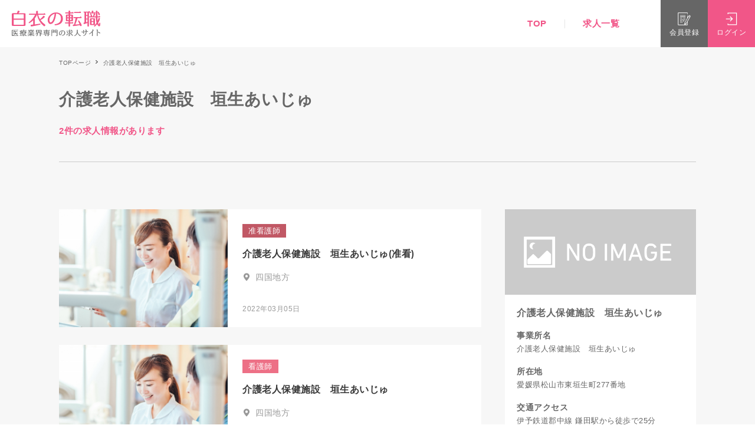

--- FILE ---
content_type: text/html; charset=UTF-8
request_url: https://hakuinotenshoku.com/companies/%E4%BB%8B%E8%AD%B7%E8%80%81%E4%BA%BA%E4%BF%9D%E5%81%A5%E6%96%BD%E8%A8%AD%E3%80%80%E5%9E%A3%E7%94%9F%E3%81%82%E3%81%84%E3%81%98%E3%82%85/
body_size: 14869
content:
<!doctype html>
<html xmlns="http://www.w3.org/1999/xhtml" lang="ja">
<head>
<meta http-equiv="Content-Type" content="text/html; charset=UTF-8" />
<meta http-equiv="X-UA-Compatible" content="IE=edge">
<meta name="viewport" content="width=device-width,initial-scale=1.0,minimum-scale=1.0,user-scalable=no">
<link rel="icon" href="https://hakuinotenshoku.com/wp-content/themes/noo-jobmonster/assets/vendor/hakuinotenshoku/favicon/favicon_16.ico" sizes="16x16">
<link rel="icon" href="https://hakuinotenshoku.com/wp-content/themes/noo-jobmonster/assets/vendor/hakuinotenshoku/favicon/favicon_32.ico" sizes="32x32">
<link rel="icon" href="https://hakuinotenshoku.com/wp-content/themes/noo-jobmonster/assets/vendor/hakuinotenshoku/favicon/favicon_48.ico" sizes="48x48">
<title>介護老人保健施設 垣生あいじゅ | 白衣の転職</title>

		<!-- All in One SEO 4.1.0.1 -->
		<meta name="robots" content="max-snippet:-1, max-image-preview:large, max-video-preview:-1"/>
		<link rel="canonical" href="https://hakuinotenshoku.com/companies/%e4%bb%8b%e8%ad%b7%e8%80%81%e4%ba%ba%e4%bf%9d%e5%81%a5%e6%96%bd%e8%a8%ad%e3%80%80%e5%9e%a3%e7%94%9f%e3%81%82%e3%81%84%e3%81%98%e3%82%85/" />
		<script type="application/ld+json" class="aioseo-schema">
			{"@context":"https:\/\/schema.org","@graph":[{"@type":"WebSite","@id":"https:\/\/hakuinotenshoku.com\/#website","url":"https:\/\/hakuinotenshoku.com\/","name":"\u767d\u8863\u306e\u8ee2\u8077","publisher":{"@id":"https:\/\/hakuinotenshoku.com\/#organization"}},{"@type":"Organization","@id":"https:\/\/hakuinotenshoku.com\/#organization","name":"\u767d\u8863\u306e\u8ee2\u8077","url":"https:\/\/hakuinotenshoku.com\/"},{"@type":"BreadcrumbList","@id":"https:\/\/hakuinotenshoku.com\/companies\/%e4%bb%8b%e8%ad%b7%e8%80%81%e4%ba%ba%e4%bf%9d%e5%81%a5%e6%96%bd%e8%a8%ad%e3%80%80%e5%9e%a3%e7%94%9f%e3%81%82%e3%81%84%e3%81%98%e3%82%85\/#breadcrumblist","itemListElement":[{"@type":"ListItem","@id":"https:\/\/hakuinotenshoku.com\/#listItem","position":"1","item":{"@id":"https:\/\/hakuinotenshoku.com\/#item","name":"\u30db\u30fc\u30e0","description":"\u770b\u8b77\u5e2b\u30fb\u4ecb\u8b77\u8077\u306e\u8ee2\u8077\u30fb\u6c42\u4eba\u60c5\u5831\u306a\u3089\u3010\u767d\u8863\u306e\u8ee2\u8077\u3011\u306b\u304a\u4efb\u305b\u304f\u3060\u3055\u3044\u3002\u5f53\u30b5\u30a4\u30c8\u304c\u76f4\u63a5\u30a4\u30f3\u30bf\u30fc\u30d3\u30e5\u30fc\u3057\u305f\u75c5\u9662\u30fb\u65bd\u8a2d\u60c5\u5831\u3082\u591a\u6570\u63b2\u8f09\uff01\u5e38\u52e4\u30fb\u30d1\u30fc\u30c8\u30fb\u65e5\u52e4\u30fb\u591c\u52e4\u5c02\u4efb\u306a\u3069\u3042\u306a\u305f\u306b\u5408\u3063\u305f\u75c5\u9662\u30fb\u65bd\u8a2d\u63a2\u3057\u3092\u30b5\u30dd\u30fc\u30c8\u3057\u307e\u3059\u3002","url":"https:\/\/hakuinotenshoku.com\/"},"nextItem":"https:\/\/hakuinotenshoku.com\/companies\/%e4%bb%8b%e8%ad%b7%e8%80%81%e4%ba%ba%e4%bf%9d%e5%81%a5%e6%96%bd%e8%a8%ad%e3%80%80%e5%9e%a3%e7%94%9f%e3%81%82%e3%81%84%e3%81%98%e3%82%85\/#listItem"},{"@type":"ListItem","@id":"https:\/\/hakuinotenshoku.com\/companies\/%e4%bb%8b%e8%ad%b7%e8%80%81%e4%ba%ba%e4%bf%9d%e5%81%a5%e6%96%bd%e8%a8%ad%e3%80%80%e5%9e%a3%e7%94%9f%e3%81%82%e3%81%84%e3%81%98%e3%82%85\/#listItem","position":"2","item":{"@id":"https:\/\/hakuinotenshoku.com\/companies\/%e4%bb%8b%e8%ad%b7%e8%80%81%e4%ba%ba%e4%bf%9d%e5%81%a5%e6%96%bd%e8%a8%ad%e3%80%80%e5%9e%a3%e7%94%9f%e3%81%82%e3%81%84%e3%81%98%e3%82%85\/#item","name":"\u4ecb\u8b77\u8001\u4eba\u4fdd\u5065\u65bd\u8a2d\u3000\u57a3\u751f\u3042\u3044\u3058\u3085","url":"https:\/\/hakuinotenshoku.com\/companies\/%e4%bb%8b%e8%ad%b7%e8%80%81%e4%ba%ba%e4%bf%9d%e5%81%a5%e6%96%bd%e8%a8%ad%e3%80%80%e5%9e%a3%e7%94%9f%e3%81%82%e3%81%84%e3%81%98%e3%82%85\/"},"previousItem":"https:\/\/hakuinotenshoku.com\/#listItem"}]},{"@type":"Person","@id":"https:\/\/hakuinotenshoku.com\/author\/tsukasawatanabe\/#author","url":"https:\/\/hakuinotenshoku.com\/author\/tsukasawatanabe\/","name":"tsukasawatanabe","image":{"@type":"ImageObject","@id":"https:\/\/hakuinotenshoku.com\/companies\/%e4%bb%8b%e8%ad%b7%e8%80%81%e4%ba%ba%e4%bf%9d%e5%81%a5%e6%96%bd%e8%a8%ad%e3%80%80%e5%9e%a3%e7%94%9f%e3%81%82%e3%81%84%e3%81%98%e3%82%85\/#authorImage","url":"https:\/\/secure.gravatar.com\/avatar\/a8eec15517eb67e825f0ccde1d2296b4?s=96&d=mm&r=g","width":"96","height":"96","caption":"tsukasawatanabe"}},{"@type":"WebPage","@id":"https:\/\/hakuinotenshoku.com\/companies\/%e4%bb%8b%e8%ad%b7%e8%80%81%e4%ba%ba%e4%bf%9d%e5%81%a5%e6%96%bd%e8%a8%ad%e3%80%80%e5%9e%a3%e7%94%9f%e3%81%82%e3%81%84%e3%81%98%e3%82%85\/#webpage","url":"https:\/\/hakuinotenshoku.com\/companies\/%e4%bb%8b%e8%ad%b7%e8%80%81%e4%ba%ba%e4%bf%9d%e5%81%a5%e6%96%bd%e8%a8%ad%e3%80%80%e5%9e%a3%e7%94%9f%e3%81%82%e3%81%84%e3%81%98%e3%82%85\/","name":"\u4ecb\u8b77\u8001\u4eba\u4fdd\u5065\u65bd\u8a2d \u57a3\u751f\u3042\u3044\u3058\u3085 | \u767d\u8863\u306e\u8ee2\u8077","inLanguage":"ja","isPartOf":{"@id":"https:\/\/hakuinotenshoku.com\/#website"},"breadcrumb":{"@id":"https:\/\/hakuinotenshoku.com\/companies\/%e4%bb%8b%e8%ad%b7%e8%80%81%e4%ba%ba%e4%bf%9d%e5%81%a5%e6%96%bd%e8%a8%ad%e3%80%80%e5%9e%a3%e7%94%9f%e3%81%82%e3%81%84%e3%81%98%e3%82%85\/#breadcrumblist"},"author":"https:\/\/hakuinotenshoku.com\/companies\/%e4%bb%8b%e8%ad%b7%e8%80%81%e4%ba%ba%e4%bf%9d%e5%81%a5%e6%96%bd%e8%a8%ad%e3%80%80%e5%9e%a3%e7%94%9f%e3%81%82%e3%81%84%e3%81%98%e3%82%85\/#author","creator":"https:\/\/hakuinotenshoku.com\/companies\/%e4%bb%8b%e8%ad%b7%e8%80%81%e4%ba%ba%e4%bf%9d%e5%81%a5%e6%96%bd%e8%a8%ad%e3%80%80%e5%9e%a3%e7%94%9f%e3%81%82%e3%81%84%e3%81%98%e3%82%85\/#author","datePublished":"2022-02-27T09:34:19+09:00","dateModified":"2022-02-27T09:34:19+09:00"}]}
		</script>
		<!-- All in One SEO -->

<link rel='dns-prefetch' href='//kit.fontawesome.com' />
<link rel='dns-prefetch' href='//ajax.googleapis.com' />
<link rel='dns-prefetch' href='//cdnjs.cloudflare.com' />
<link rel='dns-prefetch' href='//rawgit.com' />
<link rel='dns-prefetch' href='//fonts.googleapis.com' />
<link rel='dns-prefetch' href='//s.w.org' />
<link rel="alternate" type="application/rss+xml" title="白衣の転職 &raquo; フィード" href="https://hakuinotenshoku.com/feed/" />
<link rel="alternate" type="application/rss+xml" title="白衣の転職 &raquo; コメントフィード" href="https://hakuinotenshoku.com/comments/feed/" />
		<script type="text/javascript">
			window._wpemojiSettings = {"baseUrl":"https:\/\/s.w.org\/images\/core\/emoji\/13.0.1\/72x72\/","ext":".png","svgUrl":"https:\/\/s.w.org\/images\/core\/emoji\/13.0.1\/svg\/","svgExt":".svg","source":{"concatemoji":"https:\/\/hakuinotenshoku.com\/wp-includes\/js\/wp-emoji-release.min.js?ver=5.7.2"}};
			!function(e,a,t){var n,r,o,i=a.createElement("canvas"),p=i.getContext&&i.getContext("2d");function s(e,t){var a=String.fromCharCode;p.clearRect(0,0,i.width,i.height),p.fillText(a.apply(this,e),0,0);e=i.toDataURL();return p.clearRect(0,0,i.width,i.height),p.fillText(a.apply(this,t),0,0),e===i.toDataURL()}function c(e){var t=a.createElement("script");t.src=e,t.defer=t.type="text/javascript",a.getElementsByTagName("head")[0].appendChild(t)}for(o=Array("flag","emoji"),t.supports={everything:!0,everythingExceptFlag:!0},r=0;r<o.length;r++)t.supports[o[r]]=function(e){if(!p||!p.fillText)return!1;switch(p.textBaseline="top",p.font="600 32px Arial",e){case"flag":return s([127987,65039,8205,9895,65039],[127987,65039,8203,9895,65039])?!1:!s([55356,56826,55356,56819],[55356,56826,8203,55356,56819])&&!s([55356,57332,56128,56423,56128,56418,56128,56421,56128,56430,56128,56423,56128,56447],[55356,57332,8203,56128,56423,8203,56128,56418,8203,56128,56421,8203,56128,56430,8203,56128,56423,8203,56128,56447]);case"emoji":return!s([55357,56424,8205,55356,57212],[55357,56424,8203,55356,57212])}return!1}(o[r]),t.supports.everything=t.supports.everything&&t.supports[o[r]],"flag"!==o[r]&&(t.supports.everythingExceptFlag=t.supports.everythingExceptFlag&&t.supports[o[r]]);t.supports.everythingExceptFlag=t.supports.everythingExceptFlag&&!t.supports.flag,t.DOMReady=!1,t.readyCallback=function(){t.DOMReady=!0},t.supports.everything||(n=function(){t.readyCallback()},a.addEventListener?(a.addEventListener("DOMContentLoaded",n,!1),e.addEventListener("load",n,!1)):(e.attachEvent("onload",n),a.attachEvent("onreadystatechange",function(){"complete"===a.readyState&&t.readyCallback()})),(n=t.source||{}).concatemoji?c(n.concatemoji):n.wpemoji&&n.twemoji&&(c(n.twemoji),c(n.wpemoji)))}(window,document,window._wpemojiSettings);
		</script>
		<style type="text/css">
img.wp-smiley,
img.emoji {
	display: inline !important;
	border: none !important;
	box-shadow: none !important;
	height: 1em !important;
	width: 1em !important;
	margin: 0 .07em !important;
	vertical-align: -0.1em !important;
	background: none !important;
	padding: 0 !important;
}
</style>
	<link rel='stylesheet' id='wp-block-library-css'  href='https://hakuinotenshoku.com/wp-includes/css/dist/block-library/style.min.css?ver=5.7.2' type='text/css' media='all' />
<link rel='stylesheet' id='fep-style-css'  href='https://hakuinotenshoku.com/wp-content/plugins/front-end-pm/assets/css/style.css?ver=11.3.1' type='text/css' media='all' />
<link rel='stylesheet' id='fep-common-style-css'  href='https://hakuinotenshoku.com/wp-content/plugins/front-end-pm/assets/css/common-style.css?ver=11.3.1' type='text/css' media='all' />
<style id='fep-common-style-inline-css' type='text/css'>
#fep-wrapper{background-color:#ffffff;color:#000000;} #fep-wrapper a:not(.fep-button,.fep-button-active) {color:#000080;} .fep-button{background-color:#F0FCFF;color:#000000;} .fep-button:hover,.fep-button-active{background-color:#D3EEF5;color:#000000;} .fep-odd-even > div:nth-child(odd) {background-color:#F2F7FC;} .fep-odd-even > div:nth-child(even) {background-color:#FAFAFA;} .fep-message .fep-message-title-heading, .fep-per-message .fep-message-title{background-color:#F2F7FC;} #fep-content-single-heads .fep-message-head:hover,#fep-content-single-heads .fep-message-head-active{background-color:#D3EEF5;color:#000000;}
</style>
<link rel='stylesheet' id='noo-main-style-css'  href='https://hakuinotenshoku.com/wp-content/themes/noo-jobmonster/assets/css/noo.css' type='text/css' media='all' />
<link rel='stylesheet' id='noo-custom-style-css'  href='https://hakuinotenshoku.com/wp-content/uploads/noo_jobmonster/custom.css' type='text/css' media='all' />
<link rel='stylesheet' id='vendor-chosen-css'  href='https://hakuinotenshoku.com/wp-content/themes/noo-jobmonster/framework/vendor/chosen/chosen.css' type='text/css' media='all' />
<link rel='stylesheet' id='vendor-bootstrap-multiselect-css'  href='https://hakuinotenshoku.com/wp-content/themes/noo-jobmonster/framework/vendor/bootstrap-multiselect/bootstrap-multiselect.css' type='text/css' media='all' />
<link rel='stylesheet' id='vendor-dashicon-picker-css'  href='https://hakuinotenshoku.com/wp-content/themes/noo-jobmonster/framework/vendor/icon-picker/icon-picker.css?ver=5.7.2' type='text/css' media='all' />
<link rel='stylesheet' id='vendor-genericons-css'  href='https://hakuinotenshoku.com/wp-content/themes/noo-jobmonster/framework/vendor/genericons/genericons.css?ver=5.7.2' type='text/css' media='all' />
<link rel='stylesheet' id='dashicons-css'  href='https://hakuinotenshoku.com/wp-includes/css/dashicons.min.css?ver=5.7.2' type='text/css' media='all' />
<link rel='stylesheet' id='carousel-css'  href='https://hakuinotenshoku.com/wp-content/themes/noo-jobmonster/assets/css/owl.carousel.css?ver=5.7.2' type='text/css' media='all' />
<link rel='stylesheet' id='carousel-theme-css'  href='https://hakuinotenshoku.com/wp-content/themes/noo-jobmonster/assets/css/owl.theme.css?ver=5.7.2' type='text/css' media='all' />
<link rel='stylesheet' id='noo-jquery-confirm-css'  href='https://hakuinotenshoku.com/wp-content/themes/noo-jobmonster/assets/vendor/jquery-confirm/jquery-confirm.min.css?ver=5.7.2' type='text/css' media='all' />
<link rel='stylesheet' id='noo-google-fonts-body-css'  href='https://fonts.googleapis.com/css?family=Droid+Serif:100,300,400,600,700,900,300italic,400italic,700italic,900italic&#038;display=swap&#038;subset=latin' type='text/css' media='all' />
<link rel='stylesheet' id='noo-google-fonts-headings-css'  href='https://fonts.googleapis.com/css?family=Montserrat:100,300,400,600,700,900,300italic,400italic,700italic,900italic&#038;display=swap&#038;subset=latin' type='text/css' media='all' />
<link rel='stylesheet' id='noo-DataTables-css'  href='https://hakuinotenshoku.com/wp-content/themes/noo-jobmonster/assets/vendor/DataTables/datatables.min.css' type='text/css' media='all' />
<link rel='stylesheet' id='jquery-ui-css'  href='https://cdnjs.cloudflare.com/ajax/libs/jqueryui/1.12.1/jquery-ui.min.css?ver=1.12.1' type='text/css' media='all' />
<link rel='stylesheet' id='hakuinotenshoku-common-css'  href='https://hakuinotenshoku.com/wp-content/themes/noo-jobmonster/assets/vendor/hakuinotenshoku/css/common.css?ver=1.13.2' type='text/css' media='all' />
<link rel='stylesheet' id='vendor-datetimepicker-css'  href='https://hakuinotenshoku.com/wp-content/themes/noo-jobmonster/framework/vendor/datetimepicker/jquery.datetimepicker.css?ver=5.7.2' type='text/css' media='all' />
<link rel='stylesheet' id='vendor-wysihtml5-css-css'  href='https://hakuinotenshoku.com/wp-content/themes/noo-jobmonster/framework/vendor/bootstrap-wysihtml5/bootstrap-wysihtml5.css' type='text/css' media='all' />
<link rel='stylesheet' id='jobmonster-fep-css'  href='https://hakuinotenshoku.com/wp-content/themes/noo-jobmonster/assets/css/fep.css?ver=5.7.2' type='text/css' media='all' />
<script type='text/javascript' src='https://ajax.googleapis.com/ajax/libs/jquery/1.12.4/jquery.min.js?ver=1.12.4' id='jquery-js'></script>
<script type='text/javascript' src='https://cdnjs.cloudflare.com/ajax/libs/jqueryui/1.12.1/jquery-ui.min.js?ver=1.12.1' id='jquery-ui-js'></script>
<script type='text/javascript' src='https://rawgit.com/jquery/jquery-ui/master/ui/i18n/datepicker-ja.js' id='datepicker-js'></script>
<script type='text/javascript' src='https://hakuinotenshoku.com/wp-content/themes/noo-jobmonster/framework/vendor/icon-picker/icon-picker.js?ver=1.0' id='vendor-dashicon-picker-js'></script>
<script type='text/javascript' id='noo-readmore-js-extra'>
/* <![CDATA[ */
var noo_readmore = {"lessLink":"Read less","moreLink":"Read more"};
/* ]]> */
</script>
<script type='text/javascript' src='https://hakuinotenshoku.com/wp-content/themes/noo-jobmonster/framework/vendor/readmore.min.js' id='noo-readmore-js'></script>
<script type='text/javascript' src='https://hakuinotenshoku.com/wp-content/themes/noo-jobmonster/assets/vendor/jquery-confirm/jquery-confirm.min.js' id='noo-jquery-confirm-js'></script>
<script type='text/javascript' src='https://hakuinotenshoku.com/wp-content/themes/noo-jobmonster/assets/vendor/notify.js' id='noo-notify-js'></script>
<script type='text/javascript' src='https://hakuinotenshoku.com/wp-content/themes/noo-jobmonster/framework/vendor/modernizr-2.7.1.min.js' id='vendor-modernizr-js'></script>
<script type='text/javascript' src='https://hakuinotenshoku.com/wp-content/themes/noo-jobmonster/assets/vendor/DataTables/datatables.min.js' id='noo-DataTables-js'></script>
<script type='text/javascript' src='https://hakuinotenshoku.com/wp-content/themes/noo-jobmonster/assets/vendor/DataTables/dataTables.responsive.min.js' id='noo-DataTables-Responsive-js'></script>
<link rel="https://api.w.org/" href="https://hakuinotenshoku.com/wp-json/" /><link rel="EditURI" type="application/rsd+xml" title="RSD" href="https://hakuinotenshoku.com/xmlrpc.php?rsd" />
<link rel="wlwmanifest" type="application/wlwmanifest+xml" href="https://hakuinotenshoku.com/wp-includes/wlwmanifest.xml" /> 
<meta name="generator" content="WordPress 5.7.2" />
<link rel='shortlink' href='https://hakuinotenshoku.com/?p=17678' />
<link rel="alternate" type="application/json+oembed" href="https://hakuinotenshoku.com/wp-json/oembed/1.0/embed?url=https%3A%2F%2Fhakuinotenshoku.com%2Fcompanies%2F%25e4%25bb%258b%25e8%25ad%25b7%25e8%2580%2581%25e4%25ba%25ba%25e4%25bf%259d%25e5%2581%25a5%25e6%2596%25bd%25e8%25a8%25ad%25e3%2580%2580%25e5%259e%25a3%25e7%2594%259f%25e3%2581%2582%25e3%2581%2584%25e3%2581%2598%25e3%2582%2585%2F" />
<link rel="alternate" type="text/xml+oembed" href="https://hakuinotenshoku.com/wp-json/oembed/1.0/embed?url=https%3A%2F%2Fhakuinotenshoku.com%2Fcompanies%2F%25e4%25bb%258b%25e8%25ad%25b7%25e8%2580%2581%25e4%25ba%25ba%25e4%25bf%259d%25e5%2581%25a5%25e6%2596%25bd%25e8%25a8%25ad%25e3%2580%2580%25e5%259e%25a3%25e7%2594%259f%25e3%2581%2582%25e3%2581%2584%25e3%2581%2598%25e3%2582%2585%2F&#038;format=xml" />
		<script>
			document.documentElement.className = document.documentElement.className.replace( 'no-js', 'js' );
		</script>
				<style>
			.no-js img.lazyload { display: none; }
			figure.wp-block-image img.lazyloading { min-width: 150px; }
							.lazyload, .lazyloading { opacity: 0; }
				.lazyloaded {
					opacity: 1;
					transition: opacity 400ms;
					transition-delay: 0ms;
				}
					</style>
		<style type="text/css">.recentcomments a{display:inline !important;padding:0 !important;margin:0 !important;}</style>		<style type="text/css" id="wp-custom-css">
			/*
You can add your own CSS here.

Click the help icon above to learn more.
*/

.nav-item-member-profile > a > span.profile-name {
display: none;
}		</style>
		    <style id="noo-custom-css" type="text/css">.navbar-nav ul.sub-menu li {
    margin: 0px 5px;
}
.chosen-results {
    width: 97%!important;
}

@media (max-width: 480px) {
.resume-table {
font-size: 12px;
}
.resumes .posts-loop-content table tbody td {
padding: 3px;
}
</style>
      <!-- Global site tag (gtag.js) - Google Analytics -->
    <script async src="https://www.googletagmanager.com/gtag/js?id=UA-166813827-1"></script>
    <script>
        window.dataLayer = window.dataLayer || [];
        function gtag(){dataLayer.push(arguments);}
        gtag('js', new Date());
        gtag('config', 'UA-166813827-1');
    </script>
<!--[if lt IE 9]>
<script src="https://hakuinotenshoku.com/wp-content/themes/noo-jobmonster/framework/vendor/respond.min.js"></script>
<![endif]-->
<style>
body.page {
    margin: 0;
    padding: 0;
}
.h1, .h2, .h3, .h4, .h5, .h6, h1, h2, h3, h4, h5, h6 {
    color: inherit;
}
a.btn {
    color: inherit;
}
.container-wrap {
    margin-top: 80px;
}
@media screen and (max-width: 768px) {
    .container-wrap {
        margin-top: 56px;
    }
}
</style>
</head>
<body class="noo_company-template-default single single-noo_company postid-17678  page-right-sidebar full-width-layout">
<div id="wrapper" class="site"  >
	    <header style="z-index: 100;">
        <div class="headerInner">
            <div class="spBarsWrap">
                <p class="spBars">
                    <span class="bar"></span>
                    <span class="bar"></span>
                    <span class="bar"></span>
                </p>
            </div>
            <div class="logoWrap">
                <p class="logo">
                    <a href="/">
                                                <span class="mark" style="background-color: transparent;"><img  alt="白衣の転職" data-src="https://hakuinotenshoku.com/wp-content/themes/noo-jobmonster/assets/vendor/hakuinotenshoku/img/logo.svg" class="lazyload" src="[data-uri]"><noscript><img  alt="白衣の転職" data-src="https://hakuinotenshoku.com/wp-content/themes/noo-jobmonster/assets/vendor/hakuinotenshoku/img/logo.svg" class="lazyload" src="[data-uri]"><noscript><img src="https://hakuinotenshoku.com/wp-content/themes/noo-jobmonster/assets/vendor/hakuinotenshoku/img/logo.svg" alt="白衣の転職"></noscript></noscript></span>
                        <span class="txt"><img  alt="医療業界専門の求人サイト" data-src="https://hakuinotenshoku.com/wp-content/themes/noo-jobmonster/assets/vendor/hakuinotenshoku/img/logo_txt.svg" class="lazyload" src="[data-uri]"><noscript><img src="https://hakuinotenshoku.com/wp-content/themes/noo-jobmonster/assets/vendor/hakuinotenshoku/img/logo_txt.svg" alt="医療業界専門の求人サイト"></noscript></span>
                    </a>
                </p>
                				            </div>
            <div class="navWrap">
                <div class="navContents">
                    <div class="navInner">
                        <nav class="nav">
                            <ul class="list">
                                <li><a href="/">TOP</a></li>
                                <li><a href="/jobs/">求人一覧</a></li>
                                                                <!-- li><a href="/companies/">病院一覧</a></li -->
                                                            </ul>
                            <ul class="navBtns">
                                	                                                                    <!-- li class="btn login">ログイン</li -->
                                    <!-- li class="btn registration">会員登録</li -->
                                    <li class="btn" style="padding: 0;"><a class="btn login" href="https://hakuinotenshoku.com/member/?action=login">ログイン</a></li>
                                    <li class="btn" style="padding: 0;"><a class="btn registration" href="https://hakuinotenshoku.com/member/?action=login&mode=register">会員登録</a></li>
	                                                        </ul>
                        </nav>
                    </div>
                    <p class="close"><img  alt="閉じる" data-src="https://hakuinotenshoku.com/wp-content/themes/noo-jobmonster/assets/vendor/hakuinotenshoku/img/ico_close.svg" class="lazyload" src="[data-uri]"><noscript><img src="https://hakuinotenshoku.com/wp-content/themes/noo-jobmonster/assets/vendor/hakuinotenshoku/img/ico_close.svg" alt="閉じる"></noscript></p>
                </div>
                <div class="btns">
                    <ul class="list">
	                    		                                                <!-- li class="registration modal-registration">
                                <p class="ico"><img  alt="" data-src="https://hakuinotenshoku.com/wp-content/themes/noo-jobmonster/assets/vendor/hakuinotenshoku/img/ico_registration.svg" class="lazyload" src="[data-uri]"><noscript><img  alt="" data-src="https://hakuinotenshoku.com/wp-content/themes/noo-jobmonster/assets/vendor/hakuinotenshoku/img/ico_registration.svg" class="lazyload" src="[data-uri]"><noscript><img src="https://hakuinotenshoku.com/wp-content/themes/noo-jobmonster/assets/vendor/hakuinotenshoku/img/ico_registration.svg" alt=""></noscript></noscript></p>
                                <p class="txt">会員登録</p>
                            </li -->
                            <!-- li class="login modal-login">
                                <p class="ico"><img  alt="" data-src="https://hakuinotenshoku.com/wp-content/themes/noo-jobmonster/assets/vendor/hakuinotenshoku/img/ico_login.svg" class="lazyload" src="[data-uri]"><noscript><img  alt="" data-src="https://hakuinotenshoku.com/wp-content/themes/noo-jobmonster/assets/vendor/hakuinotenshoku/img/ico_login.svg" class="lazyload" src="[data-uri]"><noscript><img src="https://hakuinotenshoku.com/wp-content/themes/noo-jobmonster/assets/vendor/hakuinotenshoku/img/ico_login.svg" alt=""></noscript></noscript></p>
                                <p class="txt">ログイン</p>
                            </li -->
                            <li class="registration">
                                <a href="https://hakuinotenshoku.com/member/?action=login&mode=register" style="width: 100%; height: 100%;">
                                    <p class="ico"><img  alt="" data-src="https://hakuinotenshoku.com/wp-content/themes/noo-jobmonster/assets/vendor/hakuinotenshoku/img/ico_registration.svg" class="lazyload" src="[data-uri]"><noscript><img  alt="" data-src="https://hakuinotenshoku.com/wp-content/themes/noo-jobmonster/assets/vendor/hakuinotenshoku/img/ico_registration.svg" class="lazyload" src="[data-uri]"><noscript><img src="https://hakuinotenshoku.com/wp-content/themes/noo-jobmonster/assets/vendor/hakuinotenshoku/img/ico_registration.svg" alt=""></noscript></noscript></p>
                                    <p class="txt">会員登録</p>
                                </a>
                            </li>
                            <li class="login">
                                <a href="https://hakuinotenshoku.com/member/?action=login" style="width: 100%; height: 100%;">
                                    <p class="ico"><img  alt="" data-src="https://hakuinotenshoku.com/wp-content/themes/noo-jobmonster/assets/vendor/hakuinotenshoku/img/ico_login.svg" class="lazyload" src="[data-uri]"><noscript><img  alt="" data-src="https://hakuinotenshoku.com/wp-content/themes/noo-jobmonster/assets/vendor/hakuinotenshoku/img/ico_login.svg" class="lazyload" src="[data-uri]"><noscript><img src="https://hakuinotenshoku.com/wp-content/themes/noo-jobmonster/assets/vendor/hakuinotenshoku/img/ico_login.svg" alt=""></noscript></noscript></p>
                                    <p class="txt">ログイン</p>
                                </a>
                            </li>
	                                        </ul>
                </div>
            </div>
        </div>
    </header>

<div id="breadcrumb">
    <div class="inner">
        <ol class="breadcrumbList">
            <li><a href="/">TOPページ</a></li>
                        <!-- li><a href="/companies/">病院・診療所一覧</a></li -->
            <li>介護老人保健施設　垣生あいじゅ</li>
        </ol>
    </div>
</div>

<main>
    <article>
        <section id="companies" class="page">
            <div class="inner">
                <div class="companiesDetailHead">
                    <div class="head">
                        <h1 class="ttl">介護老人保健施設　垣生あいじゅ</h1>
                                                <!-- div class="followBlock">
                            <p class="followBtn followAction">フォロー</p>
                            <p class="follower"><span class="num">100</span>Follow</p>
                            <p class="views"><span class="num">27</span>Views</p>
                        </div -->
                    </div>
                    <p class="message">
                        2件の求人情報があります                    </p>
                </div>

                <div class="layout -col2">
                    <div class="mainBlock -L">
                        <div class="companiesDetailMain">
                            <ul class="jobsList">
                                                                <li>
                                    <section>
                                        <a href="https://hakuinotenshoku.com/jobs/%e4%bb%8b%e8%ad%b7%e8%80%81%e4%ba%ba%e4%bf%9d%e5%81%a5%e6%96%bd%e8%a8%ad%e3%80%80%e5%9e%a3%e7%94%9f%e3%81%82%e3%81%84%e3%81%98%e3%82%85%28%e5%87%86%e7%9c%8b%29/" class="linkBlock">
                                            <div class="phBlock">
                                                <div class="phBox">
                                                                                                        <div class="ph" style="background-image: url(https://hakuinotenshoku.com/wp-content/uploads/2022/02/3987042_s.jpg);"></div>
                                                </div>
                                            </div>
                                            <div class="contents">
                                                <div class="head">
                                                    <p class="tag associate_nurse">准看護師</p>                                                                                                        <!-- div class="action">
                                                        <div class="bookmark bookmarkAction linkNone">
                                                            <p class="frame"><img  alt="" data-src="https://hakuinotenshoku.com/wp-content/themes/noo-jobmonster/assets/vendor/hakuinotenshoku/img/ico_heart_frame.svg" class="lazyload" src="[data-uri]"><noscript><img  alt="" data-src="https://hakuinotenshoku.com/wp-content/themes/noo-jobmonster/assets/vendor/hakuinotenshoku/img/ico_heart_frame.svg" class="lazyload" src="[data-uri]"><noscript><img src="https://hakuinotenshoku.com/wp-content/themes/noo-jobmonster/assets/vendor/hakuinotenshoku/img/ico_heart_frame.svg" alt=""></noscript></noscript></p>
                                                        </div>
                                                        <div class="share shareAction">
                                                            <p class="ico linkNone"><img  alt="シェアする" data-src="https://hakuinotenshoku.com/wp-content/themes/noo-jobmonster/assets/vendor/hakuinotenshoku/img/ico_share.svg" class="lazyload" src="[data-uri]"><noscript><img  alt="シェアする" data-src="https://hakuinotenshoku.com/wp-content/themes/noo-jobmonster/assets/vendor/hakuinotenshoku/img/ico_share.svg" class="lazyload" src="[data-uri]"><noscript><img src="https://hakuinotenshoku.com/wp-content/themes/noo-jobmonster/assets/vendor/hakuinotenshoku/img/ico_share.svg" alt="シェアする"></noscript></noscript></p>
                                                            <div class="sns">
                                                                <ul>
                                                                    <li class="fb">
                                                                        <object>
                                                                            <a href="#"><img  alt="Facebookでシェアする" data-src="https://hakuinotenshoku.com/wp-content/themes/noo-jobmonster/assets/vendor/hakuinotenshoku/img/ico_fb.svg" class="lazyload" src="[data-uri]"><noscript><img  alt="Facebookでシェアする" data-src="https://hakuinotenshoku.com/wp-content/themes/noo-jobmonster/assets/vendor/hakuinotenshoku/img/ico_fb.svg" class="lazyload" src="[data-uri]"><noscript><img src="https://hakuinotenshoku.com/wp-content/themes/noo-jobmonster/assets/vendor/hakuinotenshoku/img/ico_fb.svg" alt="Facebookでシェアする"></noscript></noscript></a>
                                                                        </object>
                                                                    </li>
                                                                    <li class="tw">
                                                                        <object>
                                                                            <a href="#"><img  alt="Twitterでシェアする" data-src="https://hakuinotenshoku.com/wp-content/themes/noo-jobmonster/assets/vendor/hakuinotenshoku/img/ico_tw.svg" class="lazyload" src="[data-uri]"><noscript><img  alt="Twitterでシェアする" data-src="https://hakuinotenshoku.com/wp-content/themes/noo-jobmonster/assets/vendor/hakuinotenshoku/img/ico_tw.svg" class="lazyload" src="[data-uri]"><noscript><img src="https://hakuinotenshoku.com/wp-content/themes/noo-jobmonster/assets/vendor/hakuinotenshoku/img/ico_tw.svg" alt="Twitterでシェアする"></noscript></noscript></a>
                                                                        </object>
                                                                    </li>
                                                                    <li class="mail modal-mail linkNone"><img  alt="メールでシェアする" data-src="https://hakuinotenshoku.com/wp-content/themes/noo-jobmonster/assets/vendor/hakuinotenshoku/img/ico_mail.svg" class="lazyload" src="[data-uri]"><noscript><img  alt="メールでシェアする" data-src="https://hakuinotenshoku.com/wp-content/themes/noo-jobmonster/assets/vendor/hakuinotenshoku/img/ico_mail.svg" class="lazyload" src="[data-uri]"><noscript><img src="https://hakuinotenshoku.com/wp-content/themes/noo-jobmonster/assets/vendor/hakuinotenshoku/img/ico_mail.svg" alt="メールでシェアする"></noscript></noscript></li>
                                                                </ul>
                                                            </div>
                                                        </div>
                                                    </div -->
                                                </div>
                                                <div class="info">
                                                    <h2 class="jobsTtl">介護老人保健施設　垣生あいじゅ(准看)</h2>
                                                    <div class="detail">
                                                                                                                <object class="area"><a href="https://hakuinotenshoku.com/job-location/shikoku/">四国地方</a></object>                                                        <p class="date">2022年03月05日</p>
                                                    </div>
                                                </div>
                                            </div>
                                        </a>
                                    </section>
                                </li>
                                                                <li>
                                    <section>
                                        <a href="https://hakuinotenshoku.com/jobs/%e4%bb%8b%e8%ad%b7%e8%80%81%e4%ba%ba%e4%bf%9d%e5%81%a5%e6%96%bd%e8%a8%ad%e3%80%80%e5%9e%a3%e7%94%9f%e3%81%82%e3%81%84%e3%81%98%e3%82%85/" class="linkBlock">
                                            <div class="phBlock">
                                                <div class="phBox">
                                                                                                        <div class="ph" style="background-image: url(https://hakuinotenshoku.com/wp-content/uploads/2022/02/3987042_s.jpg);"></div>
                                                </div>
                                            </div>
                                            <div class="contents">
                                                <div class="head">
                                                    <p class="tag nurse">看護師</p>                                                                                                        <!-- div class="action">
                                                        <div class="bookmark bookmarkAction linkNone">
                                                            <p class="frame"><img  alt="" data-src="https://hakuinotenshoku.com/wp-content/themes/noo-jobmonster/assets/vendor/hakuinotenshoku/img/ico_heart_frame.svg" class="lazyload" src="[data-uri]"><noscript><img  alt="" data-src="https://hakuinotenshoku.com/wp-content/themes/noo-jobmonster/assets/vendor/hakuinotenshoku/img/ico_heart_frame.svg" class="lazyload" src="[data-uri]"><noscript><img src="https://hakuinotenshoku.com/wp-content/themes/noo-jobmonster/assets/vendor/hakuinotenshoku/img/ico_heart_frame.svg" alt=""></noscript></noscript></p>
                                                        </div>
                                                        <div class="share shareAction">
                                                            <p class="ico linkNone"><img  alt="シェアする" data-src="https://hakuinotenshoku.com/wp-content/themes/noo-jobmonster/assets/vendor/hakuinotenshoku/img/ico_share.svg" class="lazyload" src="[data-uri]"><noscript><img  alt="シェアする" data-src="https://hakuinotenshoku.com/wp-content/themes/noo-jobmonster/assets/vendor/hakuinotenshoku/img/ico_share.svg" class="lazyload" src="[data-uri]"><noscript><img src="https://hakuinotenshoku.com/wp-content/themes/noo-jobmonster/assets/vendor/hakuinotenshoku/img/ico_share.svg" alt="シェアする"></noscript></noscript></p>
                                                            <div class="sns">
                                                                <ul>
                                                                    <li class="fb">
                                                                        <object>
                                                                            <a href="#"><img  alt="Facebookでシェアする" data-src="https://hakuinotenshoku.com/wp-content/themes/noo-jobmonster/assets/vendor/hakuinotenshoku/img/ico_fb.svg" class="lazyload" src="[data-uri]"><noscript><img  alt="Facebookでシェアする" data-src="https://hakuinotenshoku.com/wp-content/themes/noo-jobmonster/assets/vendor/hakuinotenshoku/img/ico_fb.svg" class="lazyload" src="[data-uri]"><noscript><img src="https://hakuinotenshoku.com/wp-content/themes/noo-jobmonster/assets/vendor/hakuinotenshoku/img/ico_fb.svg" alt="Facebookでシェアする"></noscript></noscript></a>
                                                                        </object>
                                                                    </li>
                                                                    <li class="tw">
                                                                        <object>
                                                                            <a href="#"><img  alt="Twitterでシェアする" data-src="https://hakuinotenshoku.com/wp-content/themes/noo-jobmonster/assets/vendor/hakuinotenshoku/img/ico_tw.svg" class="lazyload" src="[data-uri]"><noscript><img  alt="Twitterでシェアする" data-src="https://hakuinotenshoku.com/wp-content/themes/noo-jobmonster/assets/vendor/hakuinotenshoku/img/ico_tw.svg" class="lazyload" src="[data-uri]"><noscript><img src="https://hakuinotenshoku.com/wp-content/themes/noo-jobmonster/assets/vendor/hakuinotenshoku/img/ico_tw.svg" alt="Twitterでシェアする"></noscript></noscript></a>
                                                                        </object>
                                                                    </li>
                                                                    <li class="mail modal-mail linkNone"><img  alt="メールでシェアする" data-src="https://hakuinotenshoku.com/wp-content/themes/noo-jobmonster/assets/vendor/hakuinotenshoku/img/ico_mail.svg" class="lazyload" src="[data-uri]"><noscript><img  alt="メールでシェアする" data-src="https://hakuinotenshoku.com/wp-content/themes/noo-jobmonster/assets/vendor/hakuinotenshoku/img/ico_mail.svg" class="lazyload" src="[data-uri]"><noscript><img src="https://hakuinotenshoku.com/wp-content/themes/noo-jobmonster/assets/vendor/hakuinotenshoku/img/ico_mail.svg" alt="メールでシェアする"></noscript></noscript></li>
                                                                </ul>
                                                            </div>
                                                        </div>
                                                    </div -->
                                                </div>
                                                <div class="info">
                                                    <h2 class="jobsTtl">介護老人保健施設　垣生あいじゅ</h2>
                                                    <div class="detail">
                                                                                                                <object class="area"><a href="https://hakuinotenshoku.com/job-location/shikoku/">四国地方</a></object>                                                        <p class="date">2022年02月27日</p>
                                                    </div>
                                                </div>
                                            </div>
                                        </a>
                                    </section>
                                </li>
                                                            </ul>

                            
                                                                                    <!-- div class="reviewBlock">
                                <h2 class="ttl">口コミを書く</h2>
                                <form action="#" class="form">
                                    <div class="reviewItemWrap">
                                        <div class="reviewItem -col2">
                                            <p class="input">
                                                <input type="text" name="name" class="name" placeholder="お名前">
                                            </p>
                                            <p class="input">
                                                <input type="email" name="mail" class="mail" placeholder="メールアドレス">
                                            </p>
                                        </div>
                                        <div class="reviewItem">
                                            <p class="input">
                                                <input type="text" name="title" class="title" placeholder="タイトル">
                                            </p>
                                        </div>
                                        <div class="reviewItem">
                                            <p class="input">
                                                <textarea name="content" class="content" placeholder="口コミを入力してください"></textarea>
                                            </p>
                                        </div>
                                    </div>
                                    <p class="submitBtn">
                                        <input type="submit" name="submit" class="submit" value="口コミを投稿">
                                    </p>
                                </form>
                                <ul class="reviewList">
                                    <li>
                                        <section>
                                            <div class="head">
                                                <p class="name">山田 太郎</p>
                                                <p class="stars">
                                                    <span class="star -active">★</span>
                                                    <span class="star">★</span>
                                                    <span class="star">★</span>
                                                    <span class="star">★</span>
                                                    <span class="star">★</span>
                                                </p>
                                            </div>
                                            <h3 class="reviewTtl">タイトルが入りますがいりますか？</h3>
                                            <p class="reviewTxt">口コミ詳細が入りますダミーテキストダミーテキストダミーテキストダミーテキストダミーテキストダミーテキストダミーテキストダミーテキストダミーテキストダミーテキスト</p>
                                        </section>
                                    </li>
                                    <li>
                                        <section>
                                            <div class="head">
                                                <p class="name">山田 太郎</p>
                                                <p class="stars">
                                                    <span class="star -active">★</span>
                                                    <span class="star -active">★</span>
                                                    <span class="star -active">★</span>
                                                    <span class="star -active">★</span>
                                                    <span class="star -active">★</span>
                                                </p>
                                            </div>
                                            <h3 class="reviewTtl">タイトルが入りますがいりますか？</h3>
                                            <p class="reviewTxt">口コミ詳細が入りますダミーテキストダミーテキストダミーテキストダミーテキストダミーテキストダミーテキストダミーテキストダミーテキストダミーテキストダミーテキスト</p>
                                        </section>
                                    </li>
                                </ul>
                            </div -->
                        </div>
                    </div>

                    <div class="subBlock -R">
                        <div class="companiesDetailSub">
                            <div class="phBox">
                                                                <div class="ph" style="background-image: url(https://hakuinotenshoku.com/wp-content/themes/noo-jobmonster/assets/vendor/hakuinotenshoku/img/no_image.png);"></div>
                            </div>
                            <div class="contents">
                                <div class="companyName">
                                                                        <h2 class="name">
                                        介護老人保健施設　垣生あいじゅ                                    </h2>
                                </div>
                                                                <!-- p class="stars">
                                    <span class="star -active">★</span>
                                    <span class="star">★</span>
                                    <span class="star">★</span>
                                    <span class="star">★</span>
                                    <span class="star">★</span>
                                </p -->
                                                                    <div class="companyDetails">
                                                                                                                                                                                <dl>
                                                    <dt>事業所名</dt>
                                                    <dd>介護老人保健施設　垣生あいじゅ</dd>
                                                </dl>
                                                                                                                                                                                                                                                                                                                                                            <dl>
                                                    <dt>所在地</dt>
                                                    <dd>愛媛県松山市東垣生町277番地</dd>
                                                </dl>
                                                                                                                                                                                                                            <dl>
                                                    <dt>交通アクセス</dt>
                                                    <dd>伊予鉄道郡中線 鎌田駅から徒歩で25分</dd>
                                                </dl>
                                                                                                                                                                                                                                                                                                                                                                                                                                                                                                                                                                                                                                                                                                                                                                                                                                                                                                                                                                                                                                                                                                                                                                                        </div>
                                                            </div>
                        </div>
                                                <!-- div class="contactBlock">
                            <h2 class="ttl">問い合わせ</h2>
                            <form action="#" method="post">
                                <div class="contactItemWrap">
                                    <div class="contactItem">
                                        <p class="input">
                                            <input type="text" name="name" class="name" placeholder="お名前">
                                        </p>
                                    </div>
                                    <div class="contactItem">
                                        <p class="input">
                                            <input type="email" name="mail" class="mail" placeholder="メールアドレス">
                                        </p>
                                    </div>
                                    <div class="contactItem">
                                        <p class="input">
                                            <textarea name="content" class="content" placeholder="お問い合わせ内容"></textarea>
                                        </p>
                                    </div>
                                </div>
                                <p class="submitBtn">
                                    <input type="submit" class="submit" value="送信">
                                </p>
                            </form>
                        </div -->
                    </div>
                </div>
        </section>
    </article>
</main>
    <footer>
        <div class="inner">
            <p class="logo"><a href="/"><img  alt="白衣の転職" data-src="https://hakuinotenshoku.com/wp-content/themes/noo-jobmonster/assets/vendor/hakuinotenshoku/img/logo.svg" class="lazyload" src="[data-uri]"><noscript><img  alt="白衣の転職" data-src="https://hakuinotenshoku.com/wp-content/themes/noo-jobmonster/assets/vendor/hakuinotenshoku/img/logo.svg" class="lazyload" src="[data-uri]"><noscript><img src="https://hakuinotenshoku.com/wp-content/themes/noo-jobmonster/assets/vendor/hakuinotenshoku/img/logo.svg" alt="白衣の転職"></noscript></noscript></a></p>
            <nav class="nav">
                <ul class="main">
                    <li><a href="/">トップページ</a></li>
                    <li><a href="/jobs/">求人を探す</a></li>
                                        <!-- li><a href="/companies/">病院一覧</a></li -->
	                                </ul>
                <ul class="sub">
                    <li><a href="/company/">運営会社</a></li>
                    <li><a href="/privacy-policy/">利用規約・個人情報保護方針</a></li>
                    <li><a href="/contact/">お問い合わせ</a></li>
                    <li><a href="https://hakuinotenshoku.com/article/" target="_blank">看護師のための情報サイト-医療のミカタ-</a></li>
                </ul>
            </nav>
            <p class="copyright">©2020白衣の転職</p>
        </div>
    </footer>
</div> <!-- /#top.wrapper.site -->
<!-- User Heat Tag -->
<script type="text/javascript">
(function(add, cla){window['UserHeatTag']=cla;window[cla]=window[cla]||function(){(window[cla].q=window[cla].q||[]).push(arguments)},window[cla].l=1*new Date();var ul=document.createElement('script');var tag = document.getElementsByTagName('script')[0];ul.async=1;ul.src=add;tag.parentNode.insertBefore(ul,tag);})('//uh.nakanohito.jp/uhj2/uh.js', '_uhtracker');_uhtracker({id:'uhN41hzkjz'});
</script>
<!-- End User Heat Tag --><a href="#" class="go-to-top hidden-print"><i class="fa fa-angle-up"></i></a><div id="modalSendEmailJob" class="modal fade" tabindex="-1"
     role="dialog"
     aria-hidden="true">
    <div class="modal-dialog modal-md">
        <div class="modal-content noo-form-email-job-wrap">
            <div class="modal-header">
                <button type="button" class="close" data-dismiss="modal" aria-label="Close"><span
                            aria-hidden="true">&times;</span></button>
                <h4 class="modal-title text-center">
                    Send to a friend                </h4>
            </div>
            <div class="modal-body">
                <form class="job-send-email" method="POST">
                    <div class="row">
                        <div class="col-sm-6">
                            <div class="form-group">
                                <label
                                        for="friend_name">Your full name</label>
                                <input type="text" class="form-control" id="friend_name" name="friend_name"
                                       placeholder="Enter your full name">
                            </div>
                        </div>

                        <div class="col-sm-6">
                            <div class="form-group">
                                <label
                                        for="friend_email">Your friend email</label>
                                <input type="email" class="form-control" id="friend_email" name="friend_email"
                                       placeholder="Enter email address.">
                            </div>
                        </div>
                    </div>

                    <div class="form-group">
                        <label for="email_content">Content</label>
                        <textarea class="form-control" name="email_content" id="noo_form_email_content"
                                  rows="4"></textarea>
                    </div>
                    <div class="form-group">
                        <p class="help-block noo-job-mail-notice"></p>
                    </div>
                    <div class="row">
                        		<div class="form-group">
			<div class="col-sm-3" style="margin-top: 3px;text-align: right;min-width: 130px;">
				<img class="security_code" data-security-code="250da" src="https://hakuinotenshoku.com/wp-content/themes/noo-jobmonster/framework/functions/noo-captcha.php?code=250da" alt="https://hakuinotenshoku.com/wp-content/themes/noo-jobmonster/framework/functions/noo-captcha.php?code=250da" />
				<input type="hidden" name="security_code" value="250da" />
			</div>
			<div class="col-sm-8">
				<input class="form-control security_input" type="text" autocomplete="off" name="noo_captcha" placeholder="Enter the text you see" required />
			</div>
		</div>
		                    </div>
                    <input type="hidden" name="job_id" id="noo_form_job_id" value="0"/>
                    <input type="hidden" name="wp_nonce" value="12773ada52"/>
                    <input type="hidden" name="action" value="noo_ajax_job_send_email"/>
                </form>
            </div>

            <div class="modal-footer">
                <button type="submit"
                        class="btn btn-primary noo-btn noo-btn-send-job-email">Send</button>

            </div>

        </div>
    </div>
</div><script type='text/javascript' src='https://hakuinotenshoku.com/wp-includes/js/dist/vendor/wp-polyfill.min.js?ver=7.4.4' id='wp-polyfill-js'></script>
<script type='text/javascript' id='wp-polyfill-js-after'>
( 'fetch' in window ) || document.write( '<script src="https://hakuinotenshoku.com/wp-includes/js/dist/vendor/wp-polyfill-fetch.min.js?ver=3.0.0"></scr' + 'ipt>' );( document.contains ) || document.write( '<script src="https://hakuinotenshoku.com/wp-includes/js/dist/vendor/wp-polyfill-node-contains.min.js?ver=3.42.0"></scr' + 'ipt>' );( window.DOMRect ) || document.write( '<script src="https://hakuinotenshoku.com/wp-includes/js/dist/vendor/wp-polyfill-dom-rect.min.js?ver=3.42.0"></scr' + 'ipt>' );( window.URL && window.URL.prototype && window.URLSearchParams ) || document.write( '<script src="https://hakuinotenshoku.com/wp-includes/js/dist/vendor/wp-polyfill-url.min.js?ver=3.6.4"></scr' + 'ipt>' );( window.FormData && window.FormData.prototype.keys ) || document.write( '<script src="https://hakuinotenshoku.com/wp-includes/js/dist/vendor/wp-polyfill-formdata.min.js?ver=3.0.12"></scr' + 'ipt>' );( Element.prototype.matches && Element.prototype.closest ) || document.write( '<script src="https://hakuinotenshoku.com/wp-includes/js/dist/vendor/wp-polyfill-element-closest.min.js?ver=2.0.2"></scr' + 'ipt>' );( 'objectFit' in document.documentElement.style ) || document.write( '<script src="https://hakuinotenshoku.com/wp-includes/js/dist/vendor/wp-polyfill-object-fit.min.js?ver=2.3.4"></scr' + 'ipt>' );
</script>
<script type='text/javascript' src='https://hakuinotenshoku.com/wp-includes/js/dist/hooks.min.js?ver=50e23bed88bcb9e6e14023e9961698c1' id='wp-hooks-js'></script>
<script type='text/javascript' src='https://hakuinotenshoku.com/wp-includes/js/dist/i18n.min.js?ver=db9a9a37da262883343e941c3731bc67' id='wp-i18n-js'></script>
<script type='text/javascript' id='wp-i18n-js-after'>
wp.i18n.setLocaleData( { 'text direction\u0004ltr': [ 'ltr' ] } );
</script>
<script type='text/javascript' src='https://hakuinotenshoku.com/wp-includes/js/dist/vendor/lodash.min.js?ver=4.17.19' id='lodash-js'></script>
<script type='text/javascript' id='lodash-js-after'>
window.lodash = _.noConflict();
</script>
<script type='text/javascript' src='https://hakuinotenshoku.com/wp-includes/js/dist/url.min.js?ver=0ac7e0472c46121366e7ce07244be1ac' id='wp-url-js'></script>
<script type='text/javascript' id='wp-api-fetch-js-translations'>
( function( domain, translations ) {
	var localeData = translations.locale_data[ domain ] || translations.locale_data.messages;
	localeData[""].domain = domain;
	wp.i18n.setLocaleData( localeData, domain );
} )( "default", {"translation-revision-date":"2021-05-20 01:00:08+0000","generator":"GlotPress\/3.0.0-alpha.2","domain":"messages","locale_data":{"messages":{"":{"domain":"messages","plural-forms":"nplurals=1; plural=0;","lang":"ja_JP"},"You are probably offline.":["\u73fe\u5728\u30aa\u30d5\u30e9\u30a4\u30f3\u306e\u3088\u3046\u3067\u3059\u3002"],"Media upload failed. If this is a photo or a large image, please scale it down and try again.":["\u30e1\u30c7\u30a3\u30a2\u306e\u30a2\u30c3\u30d7\u30ed\u30fc\u30c9\u306b\u5931\u6557\u3057\u307e\u3057\u305f\u3002 \u5199\u771f\u307e\u305f\u306f\u5927\u304d\u306a\u753b\u50cf\u306e\u5834\u5408\u306f\u3001\u7e2e\u5c0f\u3057\u3066\u3082\u3046\u4e00\u5ea6\u304a\u8a66\u3057\u304f\u3060\u3055\u3044\u3002"],"The response is not a valid JSON response.":["\u8fd4\u7b54\u304c\u6b63\u3057\u3044 JSON \u30ec\u30b9\u30dd\u30f3\u30b9\u3067\u306f\u3042\u308a\u307e\u305b\u3093\u3002"],"An unknown error occurred.":["\u4e0d\u660e\u306a\u30a8\u30e9\u30fc\u304c\u767a\u751f\u3057\u307e\u3057\u305f\u3002"]}},"comment":{"reference":"wp-includes\/js\/dist\/api-fetch.js"}} );
</script>
<script type='text/javascript' src='https://hakuinotenshoku.com/wp-includes/js/dist/api-fetch.min.js?ver=a783d1f442d2abefc7d6dbd156a44561' id='wp-api-fetch-js'></script>
<script type='text/javascript' id='wp-api-fetch-js-after'>
wp.apiFetch.use( wp.apiFetch.createRootURLMiddleware( "https://hakuinotenshoku.com/wp-json/" ) );
wp.apiFetch.nonceMiddleware = wp.apiFetch.createNonceMiddleware( "3d5035519f" );
wp.apiFetch.use( wp.apiFetch.nonceMiddleware );
wp.apiFetch.use( wp.apiFetch.mediaUploadMiddleware );
wp.apiFetch.nonceEndpoint = "https://hakuinotenshoku.com/wp-admin/admin-ajax.php?action=rest-nonce";
</script>
<script type='text/javascript' id='contact-form-7-js-extra'>
/* <![CDATA[ */
var wpcf7 = [];
/* ]]> */
</script>
<script type='text/javascript' src='https://hakuinotenshoku.com/wp-content/plugins/contact-form-7/includes/js/index.js?ver=5.4' id='contact-form-7-js'></script>
<script type='text/javascript' src='https://hakuinotenshoku.com/wp-content/plugins/wp-smushit/app/assets/js/smush-lazy-load.min.js?ver=3.8.4' id='smush-lazy-load-js'></script>
<script type='text/javascript' src='https://kit.fontawesome.com/09995b493c.js?ver=5.7.2' id='fontawesome-js' crossorigin="anonymous"></script>
<script type='text/javascript' id='vendor-chosen-js-extra'>
/* <![CDATA[ */
var noo_chosen = {"multiple_text":"Select Some Options","single_text":"Select an Option","no_result_text":"No results match"};
/* ]]> */
</script>
<script type='text/javascript' src='https://hakuinotenshoku.com/wp-content/themes/noo-jobmonster/framework/vendor/chosen/chosen.jquery.min.js' id='vendor-chosen-js'></script>
<script type='text/javascript' src='https://hakuinotenshoku.com/wp-content/themes/noo-jobmonster/framework/vendor/jquery.touchSwipe.min.js' id='vendor-touchSwipe-js'></script>
<script type='text/javascript' src='https://hakuinotenshoku.com/wp-content/themes/noo-jobmonster/framework/vendor/bootstrap.min.js' id='vendor-bootstrap-js'></script>
<script type='text/javascript' id='vendor-bootstrap-multiselect-js-extra'>
/* <![CDATA[ */
var Noo_BMS = {"nonSelectedText":"Select some options","limitMultiSelect":"5"};
/* ]]> */
</script>
<script type='text/javascript' src='https://hakuinotenshoku.com/wp-content/themes/noo-jobmonster/framework/vendor/bootstrap-multiselect/bootstrap-multiselect.js' id='vendor-bootstrap-multiselect-js'></script>
<script type='text/javascript' src='https://hakuinotenshoku.com/wp-includes/js/comment-reply.min.js?ver=5.7.2' id='comment-reply-js'></script>
<script type='text/javascript' src='https://hakuinotenshoku.com/wp-content/themes/noo-jobmonster/framework/vendor/hoverIntent-r7.min.js' id='vendor-hoverIntent-js'></script>
<script type='text/javascript' src='https://hakuinotenshoku.com/wp-content/themes/noo-jobmonster/framework/vendor/superfish-1.7.4.min.js' id='vendor-superfish-js'></script>
<script type='text/javascript' src='https://hakuinotenshoku.com/wp-content/themes/noo-jobmonster/framework/vendor/jplayer/jquery.jplayer.min.js' id='vendor-jplayer-js'></script>
<script type='text/javascript' id='noo-script-js-extra'>
/* <![CDATA[ */
var nooL10n = {"ajax_url":"\/wp-admin\/admin-ajax.php","home_url":"https:\/\/hakuinotenshoku.com\/","is_blog":"false","is_archive":"false","is_single":"true","is_companies":"false","is_jobs":"false","is_job":"false","is_resumes":"false","is_resume":"false","is_shop":"false","is_product":"false","marker_icon":"https:\/\/hakuinotenshoku.com\/wp-content\/themes\/noo-jobmonster\/assets\/images\/map-marker.png","search_text":"\u691c\u7d22","asset_uri":"https:\/\/hakuinotenshoku.com\/wp-content\/themes\/noo-jobmonster\/assets","use_theme_login":"1","use_theme_register":"1","use_chosen_select":"","js_select_number_displayed":"2"};
/* ]]> */
</script>
<script type='text/javascript' src='https://hakuinotenshoku.com/wp-content/themes/noo-jobmonster/assets/js/min/noo.min.js' id='noo-script-js'></script>
<script type='text/javascript' src='https://hakuinotenshoku.com/wp-content/themes/noo-jobmonster/framework/vendor/jquery-validate/jquery.validate.min.js' id='vendor-jquery-validate-js'></script>
<script type='text/javascript' src='https://hakuinotenshoku.com/wp-content/themes/noo-jobmonster/assets/js/min/jquery.blockUI.min.js' id='noo-blockUI-js'></script>
<script type='text/javascript' id='noo-member-js-extra'>
/* <![CDATA[ */
var nooMemberL10n = {"ajax_security":"3c44674fce","is_logged":"","ajax_url":"\/wp-admin\/admin-ajax.php","confirm_not_agree_term":"\u5229\u7528\u898f\u7d04\u306b\u540c\u610f\u3057\u3066\u304f\u3060\u3055\u3044","confirm_delete":"Are you sure to delete this job?","loadingmessage":"<i class=\"fa fa-spinner fa-spin\"><\/i> \u60c5\u5831\u3092\u9001\u4fe1\u4e2d\u3067\u3059\u3002\u3057\u3070\u3089\u304f\u304a\u5f85\u3061\u304f\u3060\u3055\u3044\u3002"};
/* ]]> */
</script>
<script type='text/javascript' src='https://hakuinotenshoku.com/wp-content/themes/noo-jobmonster/assets/js/min/member.min.js' id='noo-member-js'></script>
<script type='text/javascript' src='https://hakuinotenshoku.com/wp-content/themes/noo-jobmonster/framework/vendor/owl.carousel.min.js' id='vendor-carousel-js'></script>
<script type='text/javascript' src='https://hakuinotenshoku.com/wp-content/themes/noo-jobmonster/assets/vendor/hakuinotenshoku/js/plugin/desvg.js?ver=1.0.0' id='hakuinotenshoku-desvg-js'></script>
<script type='text/javascript' src='https://hakuinotenshoku.com/wp-content/themes/noo-jobmonster/assets/vendor/hakuinotenshoku/js/common.js?ver=1.6.0' id='hakuinotenshoku-common-js'></script>
<script type='text/javascript' src='https://hakuinotenshoku.com/wp-content/themes/noo-jobmonster/assets/vendor/hakuinotenshoku/js/respon.js?ver=1.0.0' id='hakuinotenshoku-respon-js'></script>
<script type='text/javascript' id='vendor-bootstrap-wysihtml5-js-extra'>
/* <![CDATA[ */
var wysihtml5L10n = {"normal":"Normal text","h1":"Heading 1","h2":"Heading 2","h3":"Heading 3","h4":"Heading 4","h5":"Heading 5","h6":"Heading 6","bold":"Bold","italic":"Italic","underline":"Underline","small":"Small","unordered":"Unordered list","ordered":"Ordered list","outdent":"Outdent","indent":"Indent","align_left":"Align Left","align_right":"Align Right","align_center":"Align Center","align_justify":"Align Justify","insert_link":"Insert link","cancel":"Cancel","target":"Open link in a new window","insert_image":"Insert image","edit_html":"Edit HTML","black":"Black","silver":"Silver","gray":"Grey","maroon":"Maroon","red":"Red","purple":"Purple","green":"Green","olive":"Olive","navy":"Navy","blue":"Blue","orange":"Orange","stylesheet_rtl":"https:\/\/hakuinotenshoku.com\/wp-content\/themes\/noo-jobmonster\/framework\/vendor\/bootstrap-wysihtml5\/stylesheet.css"};
/* ]]> */
</script>
<script type='text/javascript' src='https://hakuinotenshoku.com/wp-content/themes/noo-jobmonster/framework/vendor/bootstrap-wysihtml5/bootstrap3-wysihtml5.custom.min.js' id='vendor-bootstrap-wysihtml5-js'></script>
<script type='text/javascript' id='vendor-datetimepicker-js-extra'>
/* <![CDATA[ */
var datetime = {"lang":"ja","rtl":"","January":"January","February":"February","March":"March","April":"April","May":"May","June":"June","July":"July","August":"August","September":"September","October":"October","November":"November","December":"December","Sunday":"Sunday","Monday":"Monday","Tuesday":"Tuesday","Wednesday":"Wednesday","Thursday":"Thursday","Friday":"Friday","Saturday":"Saturday"};
/* ]]> */
</script>
<script type='text/javascript' src='https://hakuinotenshoku.com/wp-content/themes/noo-jobmonster/framework/vendor/datetimepicker/jquery.datetimepicker.js' id='vendor-datetimepicker-js'></script>
<script type='text/javascript' src='https://hakuinotenshoku.com/wp-includes/js/jquery/ui/core.min.js?ver=1.12.1' id='jquery-ui-core-js'></script>
<script type='text/javascript' src='https://hakuinotenshoku.com/wp-includes/js/jquery/ui/mouse.min.js?ver=1.12.1' id='jquery-ui-mouse-js'></script>
<script type='text/javascript' src='https://hakuinotenshoku.com/wp-includes/js/jquery/ui/slider.min.js?ver=1.12.1' id='jquery-ui-slider-js'></script>
<script type='text/javascript' src='https://hakuinotenshoku.com/wp-content/themes/noo-jobmonster/framework/vendor/jquery.quicksearch.js' id='vendor-quicksearch-js'></script>
<script type='text/javascript' id='noo-job-js-extra'>
/* <![CDATA[ */
var nooJobL10n = {"ajax_url":"\/wp-admin\/admin-ajax.php","ajax_action":"\/wp-admin\/admin-ajax.php?action=__action__","ajax_finishedMsg":"All jobs displayed","validate_messages":{"required":"\u5165\u529b\u3057\u3066\u304f\u3060\u3055\u3044","remote":"Please fix this field.","email":"\u6709\u52b9\u306a\u30e1\u30fc\u30eb\u30a2\u30c9\u30ec\u30b9\u3092\u5165\u529b\u3057\u3066\u304f\u3060\u3055\u3044","url":"Please enter a valid URL.","date":"Please enter a valid date.","dateISO":"Please enter a valid date (ISO).","number":"Please enter a valid number.","digits":"Please enter only digits.","creditcard":"Please enter a valid credit card number.","equalTo":"Please enter the same value again.","maxlength":"Please enter no more than {0} characters.","minlength":"Please enter at least {0} characters.","rangelength":"Please enter a value between {0} and {1} characters long.","range":"Please enter a value between {0} and {1}.","max":"Please enter a value less than or equal to {0}.","min":"Please enter a value greater than or equal to {0}.","chosen":"Please choose a option","uploadimage":"Please select a image file","extension":"Please upload a valid file extension."},"date_format":"Y\u5e74n\u6708j\u65e5","file_exts":"pdf","dataTable":{"emptyTable":"No data available in table","next":"Next","previous":"Previous","info":"Showing _START_ to _END_ of _TOTAL_ entries","infoEmpty":"Showing 0 to 0 of 0 entries","lengthMenu":"_MENU_ \u4ef6\u8868\u793a","search":"Search:","searchByCandidate":"Search by candidate"},"close":"\u9589\u3058\u308b","map_using":"bing","bing_map_api":"","google_map_key":"","distance_text":"Proximity: ","distance_slider_max_value":"100"};
/* ]]> */
</script>
<script type='text/javascript' src='https://hakuinotenshoku.com/wp-content/themes/noo-jobmonster/assets/js/min/job.min.js' id='noo-job-js'></script>
<script type='text/javascript' src='https://hakuinotenshoku.com/wp-includes/js/wp-embed.min.js?ver=5.7.2' id='wp-embed-js'></script>
		<div class="memberModalLogin modal fade" tabindex="-1" role="dialog" aria-labelledby="696a03d9c40b6_memberModalLoginLabel" aria-hidden="true">
			<div class="modal-dialog modal-member">
		    	<div class="modal-content">
					<div class="modal-header">
				        <button type="button" class="close" data-dismiss="modal" aria-label="Close"><span aria-hidden="true">&times;</span></button>
				        <h4 class="modal-title" id="696a03d9c40b6_memberModalLoginLabel">ログイン</h4>
				     </div>
				      <div class="modal-body">
				        <main>
    <article>
        <section class="page">
            <div class="inner">
                <form method="post" class="noo-ajax-login-form" action="https://hakuinotenshoku.com/member/?action=login&redirect_to=https%3A%2F%2Fhakuinotenshoku.com%2F%3Flogged_in%3D1">
                    <div class="text-center noo-ajax-result" style="display: none"></div>

                    <div class="login-form">
                        <div class="login-form__header">
                            <h2 class="ttl">ログイン</h2>
                        </div>

                        <div class="login-form__content">
                            
                            <div class="login-form__field">
                                <input type="text" id="696a03d9c40ed_log" class="log" name="log" value=""
                                       placeholder="登録したメールアドレス" required>
                            </div>
                            <div class="login-form__field">
                                <input type="password" id="696a03d9c40ed_pwd" class="pwd" name="pwd" value="" placeholder="パスワード" required>
                            </div>

                            
                            <div class="login-form__field">
                                <input type="checkbox" id="passMemory" class="rememberme" name="rememberme"  value="forever">
                                <label for="passMemory">
                                    <span class="txt">ログイン状態を保存する</span>
                                </label>
                            </div>

                                                    </div>

                        <div class="login-form__footer">
                            <div style="display: none;">
                                <input type="hidden" name="action" value="noo_ajax_login">
                                <input type="hidden" class="security" name="security" value="b757448cd3" />
                                                                    <input type="hidden" class="redirect_to" name="redirect_to" value="https://hakuinotenshoku.com/?logged_in=1" />
                                                            </div>

                            <div class="login-form__actions">
                                <a href="https://hakuinotenshoku.com/member/forgot-password/" class="lostpassword-url">パスワードをお忘れの方はこちら</a>
                                <button type="submit">ログイン</button>
                                                                    <div class="register-url">
                                        <span>アカウントをお持ちでない方は<a href="https://hakuinotenshoku.com/member/?action=login&mode=register">新規登録</a>へ</span>
                                    </div>
                                                            </div>
                        </div>
                    </div>
                </form>
            </div>
        </section>
    </article>
</main>
				      </div>
				</div>
			</div>
		</div>
				<div class="memberModalRegister modal fade" tabindex="-1" role="dialog" aria-labelledby="696a03d9c44bd_memberModalRegisterLabel" aria-hidden="true">
			<div class="modal-dialog modal-member">
		    	<div class="modal-content">
					<div class="modal-header">
				        <button type="button" class="close" data-dismiss="modal" aria-label="Close"><span aria-hidden="true">&times;</span></button>
				        <h4 class="modal-title" id="696a03d9c44bd_memberModalRegisterLabel">Sign Up</h4>
				     </div>
				      <div class="modal-body">
				        
    <main>
        <article>
            <section class="page">
                <div class="inner">
                    <form method="post" class="noo-ajax-register-form" action="https://hakuinotenshoku.com/member/">
                        <div class="text-center noo-ajax-result" style="display: none"></div>

                        <div class="register-form">
                            <div class="register-form__header">
                                <h2 class="ttl">新規登録</h2>
                                <p class="description">求人に応募するには会員登録をする必要があります。<br>まずは下記フォームを送信後、メール認証をお願いします。</p>
                                <div class="step">
                                    <h3>簡単2ステップ</h3>
                                    <ul>
                                        <li>
                                            ①メール認証<br>
                                            ②履歴書登録
                                        </li>
                                        <li>→</li>
                                        <li>応募</li>
                                    </ul>
                                </div>
                                <p class="supplement">メール認証のため、白衣の転職からのメールを受け取る必要があります。ご利用の端末・キャリアにて「<span class="link">noreply@hakuinotenshoku.com</span>」のメールを受け取れるようになっているかご確認をお願いします。</p>
                            </div>

                            <div class="register-form__content">
                                
                                                                    <div class="register-form__field">
                                        <input type="text" id="696a03d9c4500-display-name" class="display-name"  name="name" placeholder="表示名" required>
                                    </div>
                                
                                
                                <div class="register-form__field">
                                                                            <input type="hidden" id="696a03d9c4500_user_login" name="user_login">
                                                                        <input type="email" id="696a03d9c4500_user_email" class="user_email" name="user_email" placeholder="メールアドレス" required>
                                    <input class="hide" type="text" name="email_rehot" autocomplete="off"/>
                                </div>

                                <div class="register-form__field">
                                    <input type="password" id="696a03d9c4500_user_password" class="user_password" name="user_password" value="" placeholder="パスワード" required>
                                </div>

                                <div class="register-form__field">
                                    <input type="password" id="696a03d9c4500_cuser_password" class="cuser_password" name="cuser_password" value="" placeholder="パスワード確認" required>
                                </div>

                                                                    <div class="register-form__field">
                                        <select class="user_role" name="user_role" required
                                                style="background-image: url(https://hakuinotenshoku.com/wp-content/themes/noo-jobmonster/assets/vendor/hakuinotenshoku/img/arw01_b.svg);">
                                            <option hidden value="">選択する</option>
                                            <option value="employer">採用担当者として登録</option>
                                            <option value="candidate">求職者として登録</option>
                                        </select>
                                    </div>
                                
                                
                                                                    <div class="register-form__field">
                                        <input type="checkbox" id="termsAgreeCheck" class="account_reg_term">
                                        <label for="termsAgreeCheck">
                                            <span class="txt"><a href="https://hakuinotenshoku.com/privacy-policy/" target="_blank">利用規約</a>に同意します</span>
                                        </label>
                                    </div>
                                                            </div>

                            <div class="register-form__footer">
                                <div style="display: none">
                                    <input type="hidden" name="action" value="noo_ajax_register">
                                    <input type="hidden" class="redirect_to" name="redirect_to" value="" />
                                </div>

                                <div class="register-form__actions">
                                    <button type="submit">次へ</button>

                                                                            <div class="login-url">
                                            <span>既にアカウントをお持ちの方は<a href="https://hakuinotenshoku.com/member/?action=login">ログイン</a>へ</span>
                                        </div>
                                                                    </div>
                            </div>

                                                    </div>
                    </form>
                </div>
            </section>
        </article>
    </main>
				      </div>
				</div>
			</div>
		</div>
		    <script type="text/javascript">
        (function () {
            var tagjs = document.createElement("script");
            var s = document.getElementsByTagName("script")[0];
            tagjs.async = true;
            tagjs.src = "//s.yjtag.jp/tag.js#site=NtCZ3fO";
            s.parentNode.insertBefore(tagjs, s);
        }());
    </script>
    <noscript>
        <iframe  width="1" height="1" frameborder="0" scrolling="no" marginheight="0" marginwidth="0" data-src="//b.yjtag.jp/iframe?c=NtCZ3fO" class="lazyload" src="[data-uri]"></iframe>
    </noscript>
</body>
</html>


--- FILE ---
content_type: text/css
request_url: https://hakuinotenshoku.com/wp-content/uploads/noo_jobmonster/custom.css
body_size: 5121
content:
/* This custom.css file is automatically generated each time admin update Customize settings. Therefore, please DO NOT CHANGE ANYTHING as your changes will be lost. @NooTheme */body{color:#44494b;}h1,h2,h3,h4,h5,h6,.h1,.h2,.h3,.h4,.h5,.h6,h1 a,h2 a,h3 a,h4 a,h5 a,h6 a,.h1 a,.h2 a,.h3 a,.h4 a,.h5 a,.h6 a{color:#44494b;}h1 a:hover,h2 a:hover,h3 a:hover,h4 a:hover,h5 a:hover,h6 a:hover,.h1 a:hover,.h2 a:hover,.h3 a:hover,.h4 a:hover,.h5 a:hover,.h6 a:hover{color:#e8be2f;}a:hover,a:focus,.text-primary,a.text-primary:hover{color:#e8be2f;}.noo-job-search-wrapper .job-advanced-search .btn-search-submit,.bg-primary,.navbar-nav li.menu-item-post-btn > a,.navbar-nav li.menu-item-post-btn > a:hover,.navbar-nav li.menu-item-post-btn > a:focus,.navbar-nav li.menu-item-post-btn > a:hover:hover{background-color:#e8be2f;}.bg-primary-overlay{background:rgba(232,190,47,0.90);}.read-more:hover,.read-more:focus,.read-more:active,.read-more.active,.open > .dropdown-toggle.read-more{background-color:#e8be2f}.noo-menu li > a{color:#2e2e2e;}.noo-menu li > a:hover,.noo-menu li > a:active,.noo-menu li.current-menu-item > a{color:#e8be2f;}.navbar-nav li > a,.navbar-nav ul.sub-menu li > a{color:#2e2e2e;}body.page-menu-transparent .navbar:not(.navbar-fixed-top) .navbar-nav > li > a:hover,.navbar-nav li > a:hover,.navbar-nav li > a:focus,.navbar-nav li:hover > a,.navbar-nav li.sfHover > a,.navbar-nav li.current-menu-item > a{color:#e8be2f;}@media (min-width:992px){.navbar-default .navbar-nav.sf-menu > li > ul.sub-menu{border-top-color:#e8be2f;}.navbar-default .navbar-nav.sf-menu > li > ul.sub-menu:before,.navbar-nav.sf-menu > li.align-center > ul.sub-menu:before,.navbar-nav.sf-menu > li.align-right > ul.sub-menu:before,.navbar-nav.sf-menu > li.align-left > ul.sub-menu:before,.navbar-nav.sf-menu > li.full-width.sfHover > a:before{border-bottom-color:#e8be2f;}}.navbar-nav ul.sub-menu li > a:hover,.navbar-nav ul.sub-menu li > a:focus,.navbar-nav ul.sub-menu li:hover > a,.navbar-nav ul.sub-menu li.sfHover > a,.navbar-nav ul.sub-menu li.current-menu-item > a{color:#e8be2f;}.read-more,.read-more:hover{background-color:#e8be2f;}.noo-page-heading .page-title .count,.noo-page-heading .noo-company-heading .noo-company-info .noo-company-info .noo-company-name .count{background-color:#e8be2f;}.posts-loop.grid .event-info a:hover,.posts-loop.grid.staffs .loop-item-title a{color:#e8be2f;}.posts-loop.grid.staffs .loop-item-title:before{background-color:#e8be2f;}.posts-loop.slider .loop-thumb-content .carousel-indicators li.active{border-color:#e8be2f;background-color:#e8be2f;}.job-action a.bookmark-job i:hover,.job-action a.bookmark-job.bookmarked,.job-desc ul li:before,.more-jobs ul li:before,.company-custom-fields ul li:before,.noo-ajax-result ajob,.resume .title-general span,.job-desc ul li i,.more-jobs ul li i,.job-custom-fields ul li i,.company-custom-fields ul li i,.noo-counter-job .noo-counter-item i,.resume-style-3 .resume-content .resume-desc .resume-about .candidate-field-icon i,.page-heading-info .pull-right a,.resume-style-4 .title-general span,.resume-style-4 .resume-content .resume-desc .resume-general ul li span:first-child i,.noo-resume-category-wrap.style-grid .noo-resume-category .category-item a .icon,.candidate-info .candidate-field-icon i{color:#e8be2f;}.link-alt{border-bottom-color:#e8be2f;color:#e8be2f;}.member-manage .table tbody tr:hover a:not(.btn-primary):hover,.member-manage table tbody tr:hover a:not(.btn-primary):hover,.noo-pricing-table .noo-pricing-column .pricing-content .pricing-info .readmore,.noo-pricing-table .noo-pricing-column .pricing-content .pricing-info i,.noo-page-heading .page-heading-info .pregress-bar{color:#e8be2f;}.noo-pricing-table .noo-pricing-column .pricing-content .pricing-header .pricing-value .noo-price,.jsteps li.completed .jstep-num a:before,.jsteps li.active .jstep-num a:before,.noo-pricing-table .noo-pricing-column .pricing-content .pricing-info .readmore:hover{border-color:#e8be2f;}.jpanel-title{background-color:#e8be2f;}.featured_slider .page a.selected,.jsteps li.completed .jstep-num a,.jsteps li.active .jstep-num a,.gmap-loading .gmap-loader > div{background-color:#cda417;}h2.comments-title span,.comment-reply-link,.comment-author a:hover{color:#e8be2f;}.content-meta > span > a:hover,.hentry.format-quote a:hover,.hentry.format-link a:hover,.single .hentry.format-quote .content-title:hover,.single .hentry.format-link .content-title:hover,.single .hentry.format-quote a:hover,.single .hentry.format-link a:hover,.sticky h2.content-title:before{color:#e8be2f !important;}.content-thumb:before,.entry-tags a:hover{background:#e8be2f;}.content-wrap .entry-tags a:hover{color:#e8be2f;}.pagination .page-numbers:hover:not(.disabled),.pagination .page-numbers.current:not(.disabled),.post-navigation .prev-post,.post-navigation .next-post,.loadmore-loading span{background:#e8be2f;}.wigetized .widget a:hover,.wigetized .widget ul li a:hover,.wigetized .widget ol li a:hover,.wigetized .widget.widget_recent_entries li a:hover{color:#e8be2f;}.btn-primary,.form-submit input[type="submit"],.wpcf7-submit,.widget_newsletterwidget .newsletter-submit,.btn-primary:hover,.btn-primary:focus,.btn-primary:active,.form-submit input[type="submit"]:hover,.form-submit input[type="submit"]:focus,.btn-primary.active,.wpcf7-submit:hover,.progress-bar{background-color:#e8be2f;}ul.noo-resume-list li .show-view-more .btn-primar{color:#000 !important;}.btn-primary.pressable{-webkit-box-shadow:0 4px 0 0 #b69214,0 4px 9px rgba(0,0,0,0.75) !important;box-shadow:0 4px 0 0  #b69214,0 4px 9px rgba(0,0,0,0.75) !important;}.btn-link,.btn.btn-white:hover,.wpcf7-submit.btn-white:hover,.widget_newsletterwidget .newsletter-submit.btn-white:hover,.colophon.site-info .footer-more a:hover{color:#2e2e2e;}.noo-btn-job-alert-form:hover{border-color:#e8be2f;}.noo-tabs.vc_tta .vc_tta-tab > a:hover,.noo-tabs.vc_tta .vc_tta-tab > a:focus{color:#e8be2f !important;}.btn-link:hover,.btn-link:focus{color:#e8be2f;}.noo-social a{color:#44494b;}.noo-social a:hover,.login-form-links > span a,.login-form-links > span .fa,.form-control-flat > .radio i,.form-control-flat > .checkbox i{color:#e8be2f;}.form-control-flat .radio i:after{background:#e8be2f;}.noo-step-icon .noo-step-icon-class:hover{color:#e8be2f;}.noo-step-icon .noo-step-icon-class:after{border-color:#edcc5d;}.noo-step-icon .noo-step-icon-item:after,.noo-step-icon .noo-step-icon-item:before{background-color:#edcc5d;}.noo-recent-news.grid .loop-item-wrap:hover .loop-item-featured:before{background-color:rgba(232,190,47,0.70);}#fep-content input[type="submit"],#fep-content input[type="submit"]:hover,#fep-content input[type="submit"]:focus{background-color:#e8be2f;}.member-manage #fep-content a{color:#e8be2f;}.member-manage #fep-content a:hover{border-color:#e8be2f;}.noo-counter-icon .noo-counter-item .fa{color:#e8be2f;}.noo_job.featured-job:before{border-left:solid 50px #e8be2f;}.company-list .company-item .company-item-meta .fa{color:#e8be2f;}.company-list .company-item.featured-company:before{border-left:solid 50px #e8be2f;}.company-letters a.selected{color:#e8be2f;}.wp-editor-wrap .button{background:#e8be2f!important;border-color:#e8be2f!important;}.btn-readmore{color:#e8be2f;}.add-new-location a{color:#e8be2f;}.woocommerce .woocommerce-MyAccount-navigation ul li.is-active a,.woocommerce .woocommerce-MyAccount-navigation ul li:hover a{background-color:#e8be2f;}.noo-topbar .noo-topbar-social ul li a:hover{color:#e8be2f;}.header-2 .navbar.navbar-fixed-top .navbar-nav > li > a{color:#2e2e2e;!important;}span.noo-blog-name{color:#fff;}.testimonial-title b,.posts-loop-title h3 b,.noo-job-category-wrap.style-grid .noo-job-category .category-item a .icon{color:#e8be2f}.nav-item-member-profile.register-link a,.nav-item-member-profile.register-link a:hover,.noo-recent-news.slider .loop-item-wrap .loop-item-content .category-post,.banner-icon:after,.pagination-top .jobs-shortcode .pagination .page-numbers.current,.noo-company-sc.style-grid .swiper-prev,.noo-company-sc.style-grid .swiper-next,.wpb_wrapper .owl-theme .owl-controls .owl-buttons div,.wpb_wrapper .slider .owl-buttons div{background-color:#e8be2f}.owl-theme .owl-controls .owl-page.active span,.owl-theme .owl-controls.clickable .owl-page:hover span,.owl-theme .owl-controls .owl-buttons div,.jobs.slider .owl-theme .owl-controls .owl-buttons div{background-color:#e8be2f !important;}.noo-resume-archive-before .noo-display-type .noo-type-btn:hover,.noo-resume-archive-before .noo-display-type .noo-type-btn.active{color:#e8be2f;border-color:#e8be2f}.noo-job-map .job-advanced-search .btn-search-submit{background-color:#e8be2f}.prev.page-numbers.disabled:hover{background-color:#e8be2f !important;}.header-2 .navbar .navbar-nav > li > a{color:#2e2e2e;}h2.search-main-title b,.noo-btn-bookmark.bookmarked,.noo-job-category-wrap.style-slider .noo-job-category .category-item:hover .icon{color:#e8be2f}.vc_tta-style-outline .vc_tta-tabs-container ul li.vc_active a{color:#e8be2f !important;border-bottom:3px solid #e8be2f !important;}.noo-resume.style-2 .resume-pagination a i{background-color:#e8be2f}.noo-job-grid .noo-job-item.featured-job:before{border-left:solid 50px #e8be2f}.noo-job-archive-before .noo-display-type .noo-type-btn:hover,.noo-job-archive-before .noo-display-type .noo-type-btn.active,.mobile-job-filter:hover,.mobile-job-filter.active{color:#e8be2f;border-color:#e8be2f}.noo-page-heading .noo-company-heading .noo-company-action .noo-follow-company{background-color:#e8be2f}ul.noo-resume-grid li.featured-resume:before,ul.noo-resume-list li.featured-resume:before{border-left:solid 50px #e8be2f}.resume-style-2 .timeline-event > a:after,.resume-style-2 .title-general i,.resume-contact .noo-heading i,.resume-style-3 .resume-content .resume-desc .resume-general ul li span:first-child i,.resume .resume-content .resume-desc .resume-general ul li span:first-child i{color:#e8be2f}.noo-resume-info-heading .resume-info .noo-shortlist:hover{background-color:#e8be2f;border-color:#e8be2f}.noo-quote.noo-quote-comma:before{color:#e8be2f}.noo-dashboard-table .pagination .paginate_button.active a,.noo-dashboard-table .pagination .paginate_button a:hover:not(.disabled),.jm-status.jm-status-pending{background-color:#e8be2f;color:#fff;}.widget_noo_social_profile .social-icons a:hover i{color:#e8be2f}.read-more,.read-more:hover{background-color:#e8be2f}.noo-resume-category-widget h4.widget-title,.widget_noo_advanced_resume_search_widget h4.widget-title,.noo-job-category-widget h4.widget-title,.noo-job-type-widget h4.widget-title,.noo-job-location-widget h4.widget-title,.widget_noo_advanced_job_search_widget h4.widget-title,h3.widget-title,h5.item-author a,h4.item-title a,.box-info-entry h4 span,.candidate-title h2,.candidate-title h3{color:#44494b !important;}.noo-job-category-wrap.style-grid .noo-job-category .category-item a .title,.loop-item-wrap .item-info a em,.noo-heading-sc .noo-subtitle-sc{color:#44494b}.loop-item-wrap .item-info a:hover em{color:#e8be2f}.noo-step-icon .noo-step-icon-title{color:#44494b}.chosen-container.chosen-container-active.chosen-with-drop .chosen-single,.advance-search-form-control .chosen-container-multi .chosen-choices li.search-field input[type="text"],.chosen-container .chosen-results,.job-tools .noo-btn-bookmark.bookmarked{color:#44494b}.chosen-container .chosen-results,.chosen-container-single .chosen-single span{color:#44494b !important;}.noo-counter-icon .noo-counter-item,.noo-list-job-category-content ul li a{color:#44494b}.noo-list-job-category-content ul li a:hover .job-count{color:#44494b !important;}.noo-list-job-category-content ul li a:hover{color:#e8be2f}.noo-title-sc b,.elementor-heading-title b,.noo-job-category-wrap.style-list a .job-count{color:#e8be2f}.noo-job-category-wrap.style-list a{color:#44494b}.wpb_wrapper .vc_custom_heading b{color:#e8be2f}.noo-job-grid2 .noo-job-item h3 a,.noo-job-grid2 .noo-job-item h3 span{color:#44494b;}.noo-job-grid2 .noo-job-item h3 a:hover,.company-info .job-company a:hover .company-name{color:#e8be2f !important;}.company-info .job-company a .company-name{color:#44494b !important;}.vc_tta-tabs-list .vc_tta-style-outline .vc_tta-tabs-container ul li.vc_active a{color:#e8be2f !important;border-bottom:3px solid #e8be2f !important;}.noo-job-grid .noo-job-item h3 a,.noo-job-grid .noo-job-item .job-date-ago{color:#44494b;}.noo-job-grid .noo-job-item:hover h3 .job-date-ago,.noo-job-grid .noo-job-item:hover .job-company .company-name{color:#fff !important;}.noo-job-grid .noo-job-item:hover .job-company a,.noo-job-grid .noo-job-item:hover .job-meta .entry-date span{color:#fff !important;}.pagination .page-numbers:hover:not(.disabled),.pagination .page-numbers.current:not(.disabled){color:#fff;}.widget ul li a{color:#44494b}.widget ul li a:hover{color:#e8be2f}.form-control{color:#44494b}.noo-company-contact-form a,.entry-tags a{color:#44494b}.noo-company-contact-form a:hover{color:#e8be2f}.noo-datatable td em a,.form-control-flat select,.resume-style-2 .resume-general ul li .noo-label,.resume-style-2,.resume-style-2 .resume-general ul li .cf-text-value,.resume-style-2 .skill .pregress-bar .progress_title,.noo-quote p,.resume-content ul li .noo-label,.resume-description p,.timeline-event a,.email a,.noo-list-comment .comment-item .comment-content,.company-list .company-item .company-item-meta a,.company-letters a,.companies-overview.masonry-container li.masonry-item ul > li a{color:#44494b}.noo-datatable tr td strong{color:#44494b}.noo-datatable tr:hover td strong{color:#fff !important;}.timeline-event a:hover,.email a:hover,.company-letters a:hover,.companies-overview.masonry-container li.masonry-item ul > li a:hover{color:#e8be2f}span.job-company a,span.job-category a,span.job-date .entry-date span,.noo-step-icon-advanced .noo-step-icon-advanced-list ul .noo-step-icon-title,.noo-job-list-column .loop-item-company,.noo-faq .noo_faq_group .noo_faq_item .noo_faq_content,.content-meta > span > a,.noo-job-category-wrap.style-grid .noo-job-category .category-item a .job-count,.noo-subtitle-sc,.noo-company-sc.style-grid .company-item .company-meta .company-name,.noo-company-sc.style-grid .company-item .company-meta p,.noo-company-sc.style-slider .company-item .company-meta .company-name,.list.loop-item-wrap .loop-item-content .content-meta,.style-1 .loop-item-wrap .loop-item-content .content-meta{color:#44494b}.multiselect-container.dropdown-menu li.active label,.multiselect-container.dropdown-menu li:hover label{color:#e8be2f;}.noo-job-type-widget li a:hover{color:#e8be2f !important;}a.upgrade{color:#e8be2f}body{font-family:"Droid Serif",sans-serif;font-size:14px;font-style:normal;font-weight:400;}h1,h2,h3,h4,h5,h6,.h1,.h2,.h3,.h4,.h5,.h6{font-family:"Montserrat",sans-serif;font-style:bold;font-weight:regular;text-transform:none;}.jsteps .jstep-label,.btn,.content-footer .content-tags a,.widget_tag_cloud .tagcloud a,.widget_product_tag_cloud .tagcloud a,.widget_newsletterwidget .newsletter-submit{font-family:"Montserrat",sans-serif;}select{font-size:14px;}.btn,.dropdown-menu,.input-group-addon,.popover-title
output,.form-control{font-size:14px;}legend,.close{font-size:21px;}.lead{font-size:16px;}@media (min-width:768px){.lead{font-size:21px;}}pre{padding:11px;margin:0 0 11.5px;font-size:13px;}.panel-title{font-size:16px;}@media screen and (min-width:768px){.jumbotron h1,.h1{font-size:63px;}}.badge,.btn-sm,.btn-xs,.dropdown-header,.input-sm,.input-group-addon.input-sm,.pagination-sm,.tooltip{font-size:12px;}.btn-lg,.input-lg,.input-group-addon.input-lg,pagination-lg{font-size:18px;}.content-link,.content-cite,.comment-form-author input,.comment-form-email input,.comment-form-url input,.comment-form-comment textarea,.pagination .page-numbers,.entry-tags span,.widget.widget_recent_entries li a,.default_list_products .woocommerce ul.products.grid li.product figcaption h3.product_title,.default_list_products .woocommerce ul.products li.product figure figcaption .product_title,.woocommerce div.product .wpn_buttons,.woocommerce div.product .product-navigation .next-product a > span,.woocommerce div.product .product-navigation .next-product a .next-product-info .next-desc .amount,.woocommerce div.product .product-navigation .prev-product a > span,.woocommerce div.product div.summary .variations_form label,.woocommerce div.product div.summary .product_meta > span,.woocommerce .list_products_toolbar .products-toolbar span,.woocommerce ul.products li.product .price,.woocommerce ul.products.list li.product h3.product_title,.woocommerce div.product span.price,.woocommerce div.product p.price,.woocommerce div.product .woocommerce-tabs .nav-tabs > li > a,.woocommerce .quantity .plus,.woocommerce .quantity .minus,.woocommerce #reviews #comments ol.commentlist li .comment-text p.meta strong,.woocommerce table.shop_attributes th,.woocommerce table.cart .product-price,.woocommerce table.cart .product-subtotal,.woocommerce .checkout #order_review td.product-total,.woocommerce .checkout #order_review .cart-subtotal td,.woocommerce .checkout #order_review .order-total td,.woocommerce .view_order .wrap_order_details table tr .amount,.woocommerce .checkout_complete ul.order_details.general li.total strong,.woocommerce table.my_account_orders tr td.order-total .amount,.woocommerce .widget_price_filter .price_slider_amount{font-family:"Montserrat",sans-serif;}.noo-counter-icon .noo-counter-item{font-family:"Montserrat",sans-serif;}.noo-job-category-wrap.style-grid .noo-job-category .category-item,{font-family:"Montserrat",sans-serif;}h2.loop-item-title a{}.noo-job-search-wrapper .job-advanced-search .job-advanced-search-form,.advance-search-form-control .chosen-container-multi .chosen-choices li.search-field input[type="text"],.form-group .chosen-container-single,ul.noo-resume-list li .show-view-more .time-post,.noo-step-icon .noo-step-icon-title,.member-heading .member-heading-nav ul,.member-manage,.table > tbody > tr > td,.table > tbody > tr > th,.table > tfoot > tr > td,.table > tfoot > tr > th,.table > thead > tr > td,.table > thead > tr > th{font-family:"Droid Serif",sans-serif;}.noo-job-category-wrap.style-grid .noo-job-category .category-item a .job-count,.colophon.wigetized p,.widget ul li a,.noo-job-list-row .job-date-ago{font-family:"Droid Serif",sans-serif;}.noo-job-map .job-advanced-search .job-advanced-search-form{font-family:"Droid Serif",sans-serif;}.noo-counter-icon .noo-counter-item,.noo-list-job-category .noo-list-job-category-content ul{font-family:"Montserrat",sans-serif;}.noo-job-category-wrap.style-slider .noo-job-category .category-item a .job-count,.noo-list-job-category .noo-list-job-category-content.style-1 ul li a .job-count{font-family:"Droid Serif",sans-serif;}.noo-job-category-wrap.style-list .view-more a,.noo-job-category-wrap.style-list a .title,.noo-heading-sc .noo-subtitle-sc{font-family:"Droid Serif",sans-serif;}.control-label,.noo-job-category-wrap.style-list a .job-count{font-family:"Montserrat",sans-serif;}.noo-company-sc.style-grid .company-item .company-meta .company-name{font-family:"Montserrat",sans-serif;}.company-cf-title,.job-social .noo-social-title,.noo-company-contact .noo-company-contact-title,.form-control,.entry-tags a,.advance-search-form-control .dropdown-toggle,.noo-heading-search .noo-form-control,.form-control,.widget_newsletterwidget .newsletter-email,.form-group .chosen-container-single,.form-group .chosen-container-multi .chosen-choices,.wpcf7-form-control:not(.wpcf7-submit){font-family:"Droid Serif",sans-serif;}.noo-resume-archive-before,.noo-job-archive-before,.control-label,{font-family:"Montserrat",sans-serif;}.noo-company.noo-company-style2 .company-cf-title,.noo-company.noo-company-style2 .noo-company-heading,.total-review,.company-letters a,.companies-overview.masonry-container li.masonry-item ul > li a,.companies-overview.masonry-container li.masonry-item > .company-letter{font-family:"Droid Serif",sans-serif;}.dataTables_info,.noo-datatable td strong,.noo-datatable td em a,.noo-datatable td.job-manage-app,.noo-datatable td .text-center,.dataTables_length label,.dataTables_filter label,.form-control-flat select,.member-manage-toolbar .bulk-actions strong,.member-manage em,.resume-style-2 .resume-general ul li .noo-label,.resume-style-2 .timeline-event a,.resume-style-2 .skill .pregress-bar .progress_title,.resume .skill .pregress-bar .progress_title,.resume .resume-content .resume-desc .resume-timeline .timeline-container .timeline-wrapper .timeline-series .timeline-event a{font-family:"Droid Serif",sans-serif;}.noo-heading-search .noo-form-control,.multiselect-native-select .dropdown-toggle,.advance-search-form-control .dropdown-toggle,.form-control{font-family:"Droid Serif",sans-serif;}<!-- .noo-header{background-color:#FFFFFF;}-->.container-boxed  .navbar-nav li > a{font-family:"Droid Serif",sans-serif !important;font-size:14px;}.navbar-nav > li > a{font-style:normal;font-weight:bold;text-transform:none;}.navbar{min-height:71px;}@media (min-width:992px){.navbar-nav > li > a{padding-left:16px;padding-right:16px;}.navbar:not(.navbar-shrink) .navbar-nav > li > a{line-height:71px;}.navbar-nav li.menu-item-post-btn{margin-left:16px;}}.navbar-toggle{height:71px;line-height:71px;}.navbar:not(.navbar-shrink) .navbar-brand{line-height:71px;height:71px;}.navbar-brand .noo-logo-img,.navbar-brand .noo-logo-retina-img,.navbar-brand .noo-sticky-logo-img{height:35px;max-height:35px;}.navbar-brand .noo-logo-mobile-img{height:35px;max-height:35px;}.navbar-toggle,.mobile-minicart-icon{font-size:26px;}.noo-topbar .noo-topbar-user .sub-menu li a:hover{color:#e8be2f;}

--- FILE ---
content_type: image/svg+xml
request_url: https://hakuinotenshoku.com/wp-content/themes/noo-jobmonster/assets/vendor/hakuinotenshoku/img/logo.svg
body_size: 2454
content:
<svg xmlns="http://www.w3.org/2000/svg" width="170.36" height="30.53" viewBox="0 0 170.36 30.53"><defs><style>.cls-1{fill:#f15688;}</style></defs><title>logo</title><g id="レイヤー_2" data-name="レイヤー 2"><g id="レイヤー_1-2" data-name="レイヤー 1"><path id="パス_556" data-name="パス 556" class="cls-1" d="M26.46,27.22c0,1.36-.76,2-2.26,2H2.2A1.9,1.9,0,0,1,0,27.69a2,2,0,0,1,0-.54V7a2,2,0,0,1,.6-1.49,2.32,2.32,0,0,1,1.69-.6H10L11.23.91c.12-.46.55-.7,1.3-.7a3.79,3.79,0,0,1,1.71.42c.55.28.83.6.83,1a1.65,1.65,0,0,1,0,.32l-2,3H24.24c1.48,0,2.22.7,2.22,2.08Zm-3.6-11.89V7.4c0-.26-.14-.39-.43-.39L4.13,6.94q-.45,0-.45.39v8Zm0,11.25V17.42H3.68v9.13c0,.26.15.39.46.39L22.33,27c.36,0,.53-.15.53-.43"/><path id="パス_557" data-name="パス 557" class="cls-1" d="M64.08,5.89a1.54,1.54,0,0,1,.64,1.16c0,.61-.36.92-1.06.92H50.86a25.46,25.46,0,0,0,3.42,8.56,41.13,41.13,0,0,0,6.38-6.34.83.83,0,0,1,.7-.32,2.1,2.1,0,0,1,1.4.7A2,2,0,0,1,63.48,12a.85.85,0,0,1-.25.64,28.54,28.54,0,0,1-7.93,5.46A33.52,33.52,0,0,0,64,26.58a1.09,1.09,0,0,1,.46,1,2.43,2.43,0,0,1-.58,1.52,1.64,1.64,0,0,1-1.29.74,1.33,1.33,0,0,1-.77-.25,31.68,31.68,0,0,1-8.71-9.76A31.72,31.72,0,0,1,48.71,8h-.22a31.87,31.87,0,0,1-4.12,6.8V26.34q7.76-1,9.73-1.48a.7.7,0,0,1,.78.19,1.22,1.22,0,0,1,.31.86.82.82,0,0,1-.6.89q-1.41.42-7.72,1.72c-4.3.9-7.43,1.48-9.38,1.76-.35.08-.64-.09-.86-.51a2.89,2.89,0,0,1-.34-1.39c0-.89.25-1.35.74-1.37,1-.05,2.38-.16,4.09-.32V18.44a26,26,0,0,1-7.4,5.5.86.86,0,0,1-.38.1c-.57,0-.85-.33-.85-1a.72.72,0,0,1,.25-.64A38.87,38.87,0,0,0,44.79,8H33.72C33.2,8,33,7.63,33,7s.27-1,.81-1H46.91V1.45c0-.64.57-1,1.73-1s1.72.32,1.72,1V6H61.43L62.6,4.76Z"/><path id="パス_558" data-name="パス 558" class="cls-1" d="M83.49,28.06a.84.84,0,0,1-.76-.38,1.47,1.47,0,0,1-.34-.92A.7.7,0,0,1,83,26h0c3.83-.54,6.68-1.65,8.56-3.35q3.15-2.85,3-8.17A8.44,8.44,0,0,0,92,7.92a9.55,9.55,0,0,0-6.8-2.14A31.42,31.42,0,0,1,84,13.61a27.5,27.5,0,0,1-3.32,8.18Q78.3,25.39,75,25.7a4.42,4.42,0,0,1-4.3-2.18,9.86,9.86,0,0,1-1.55-5.93q.1-5,4.65-9.3a16,16,0,0,1,10-4.73A18.11,18.11,0,0,1,89.13,4a12.85,12.85,0,0,1,6.66,3.81A10.61,10.61,0,0,1,98.4,15q0,12-14.91,13M74.22,11.81a10.33,10.33,0,0,0-1.77,5.64,10.16,10.16,0,0,0,.64,3.74c.4.94.91,1.4,1.55,1.37q3.14-.06,5.57-6.7A37.05,37.05,0,0,0,82.57,6,13.91,13.91,0,0,0,77.84,8.2a14.44,14.44,0,0,0-3.62,3.61"/><path id="パス_559" data-name="パス 559" class="cls-1" d="M118.27,3.38a1.39,1.39,0,0,1,.67,1.1c0,.59-.36.88-1.06.88h-5.57V7.65h3.77a1.42,1.42,0,0,1,1.62,1.19,1.34,1.34,0,0,1,0,.4v9.34c0,1.15-.6,1.73-1.8,1.73h-3.6V22.6h3.22l1-1,1.24.88a1.49,1.49,0,0,1,.67,1.13c0,.59-.34.88-1,.88h-5.14v4.9c0,.71-.5,1.07-1.48,1.1a1.79,1.79,0,0,1-1-.32.88.88,0,0,1-.56-.81V24.5h-6.13c-.55,0-.82-.33-.82-1s.29-.91.85-.91h6.1V20.31h-3.49c-1.11,0-1.66-.58-1.66-1.73V9.34a1.59,1.59,0,0,1,.5-1.23,1.66,1.66,0,0,1,1.2-.46h3.45V5.36h-5.71c-.49,0-.74-.33-.74-1s.26-.91.78-.92h5.67V1c0-.66.51-1,1.52-1s1.55.34,1.55,1V3.45H116l1-1Zm-9,6.17h-2.18v3.32h2.18Zm0,5h-2.18v3.66h2.18Zm5.4-5h-2.33v3.32h2.33Zm0,5h-2.33v3.66h2.33Zm19.92,13.32a1.53,1.53,0,0,1-.92,1.55,2.48,2.48,0,0,1-.81.11c-.9,0-1.4-.28-1.52-.85-.09-.32-.19-.65-.28-1a97.08,97.08,0,0,1-12.59,1.9c-.28,0-.51-.15-.7-.5a2.34,2.34,0,0,1-.28-1.16c0-.78.23-1.18.7-1.2l1.62-.07A117,117,0,0,0,123,14.24h-3.53q-.81,0-.81-1c0-.64.28-1,.85-1h11.74l1.12-1.2,1.49,1.1a1.51,1.51,0,0,1,.67,1.16c0,.61-.36.92-1.06.92h-6.84a87.9,87.9,0,0,1-4.47,12.38q4.89-.26,8.28-.67a41.13,41.13,0,0,0-2.78-5.89.72.72,0,0,1-.08-.35.82.82,0,0,1,.39-.67,1.38,1.38,0,0,1,.85-.28.92.92,0,0,1,.7.28,49.74,49.74,0,0,1,3,4.3q2,3.32,2,4.58m-1.8-25.38a1.46,1.46,0,0,1,.64,1.16c0,.59-.36.88-1.06.88H120.6c-.52,0-.78-.33-.78-1s.27-1,.81-1h9.49l1.16-1.23Z"/><path id="パス_560" data-name="パス 560" class="cls-1" d="M160.77,3.45a1.34,1.34,0,0,1,.6,1c0,.54-.3.81-.88.81H150.37c-.47,0-.71-.33-.71-1a.74.74,0,0,1,.36-.67,1.17,1.17,0,0,1-.32,0h-1.06V29.44a.87.87,0,0,1-.51.76,2.13,2.13,0,0,1-1,.3,1.67,1.67,0,0,1-1-.27.94.94,0,0,1-.46-.83V23.73a63.66,63.66,0,0,1-6.49,1.94c-.28.06-.53-.08-.74-.44a2.44,2.44,0,0,1-.32-1.26c0-.68.23-1.07.67-1.16L140,22.6V3.67h-1c-.49,0-.74-.32-.74-1s.26-.84.78-.84h8.74l1.1-1.06,1.3.92a1.43,1.43,0,0,1,.63,1.09.78.78,0,0,1-.42.74.35.35,0,0,1,.14,0H154V1.09c0-.63.48-.95,1.45-.95s1.58.33,1.59,1v2.4h1.86l.92-.88Zm-15.16.22H143V8.53h2.65Zm0,6.59H143v5h2.65Zm0,11.53V17H143v5.18c1.08-.14,2-.28,2.65-.42m24.75,2.11a41.93,41.93,0,0,1-.25,4.34c-.28,1.17-.88,1.76-1.79,1.76a3.14,3.14,0,0,1-2.44-1.52,14.5,14.5,0,0,1-1.51-2.43A34.33,34.33,0,0,1,160,30.32a.71.71,0,0,1-.49.21,1.23,1.23,0,0,1-1.1-1.1.89.89,0,0,1,.18-.49,25,25,0,0,0,4.58-5.71,38.06,38.06,0,0,1-1.44-10.4h-12.1c-.44,0-.67-.32-.67-.95s.24-.88.71-.88H152A10.08,10.08,0,0,0,151,6.55a.47.47,0,0,1,0-.17.67.67,0,0,1,.35-.55A1.39,1.39,0,0,1,152,5.6a.7.7,0,0,1,.53.21A10.61,10.61,0,0,1,154.63,10a1.06,1.06,0,0,1-.17,1h2c.45-1.53.89-3.18,1.34-4.94.1-.38.4-.56.92-.56a2.44,2.44,0,0,1,1.43.44c.43.29.59.6.47.93A28.19,28.19,0,0,1,158.3,11h3.42V1.13c0-.66.49-1,1.48-1s1.69.35,1.69,1.06V11h2.54l1.06-1.06,1.27,1a1.33,1.33,0,0,1,.6,1.06c0,.56-.32.84-1,.84h-4.55q.13,4.3.42,6.53a31.45,31.45,0,0,0,1.66-4.59c.11-.44.47-.67,1.06-.67a2.34,2.34,0,0,1,1.39.48,1,1,0,0,1,.47,1.15,23.2,23.2,0,0,1-3.6,7.82l.89,1.78c.37.77.68,1.15.91,1.15s.24-.2.28-.62.11-1.09.18-2a.79.79,0,0,1,.77-.81h.11c.64,0,.95.3.95.88M160.2,26.23a1.35,1.35,0,0,1-.44,1,1.46,1.46,0,0,1-1,.41h-6.83a1.34,1.34,0,0,1-.94-.43,1.39,1.39,0,0,1-.44-1V16.11a1.39,1.39,0,0,1,.44-1,1.33,1.33,0,0,1,.94-.42h6.94c.89,0,1.34.48,1.34,1.44Zm-3.14-9.8h-3.52v3.42h3.52Zm0,5.15h-3.52v4.16h3.52ZM169.69,7.3a1.17,1.17,0,0,1-.57,1,2.29,2.29,0,0,1-1.2.37c-.51,0-.82-.18-.91-.53a27,27,0,0,0-1.66-4.8.9.9,0,0,1-.1-.39c0-.5.33-.74,1-.74a.93.93,0,0,1,.6.17,17.5,17.5,0,0,1,1.69,2.33,6.84,6.84,0,0,1,1.16,2.58"/></g></g></svg>